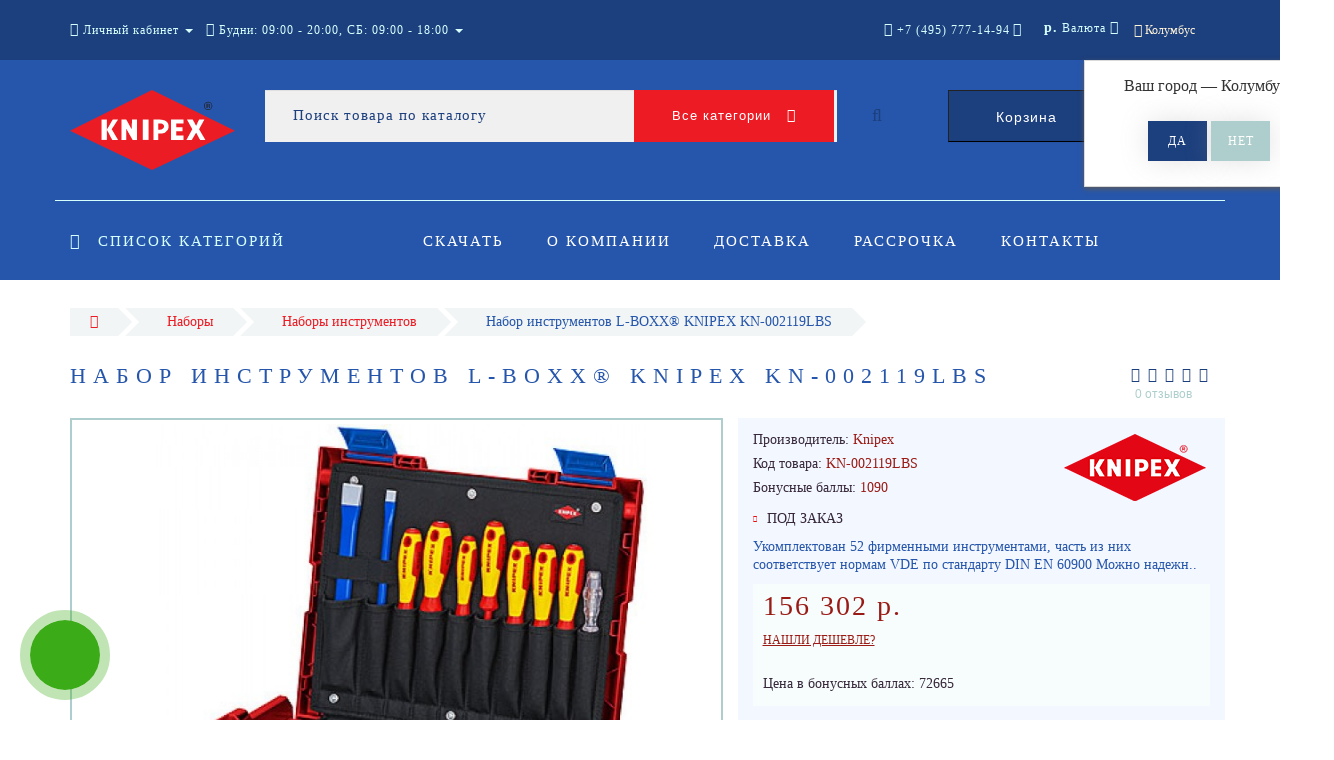

--- FILE ---
content_type: text/html; charset=utf-8
request_url: https://knipex-rus.ru/nabor-instrumentov-l-boxx-knipex-kn-002119lbs/
body_size: 23109
content:
<!DOCTYPE html>
<!--[if IE]><![endif]-->
<!--[if IE 8 ]><html dir="ltr" lang="ru" class="ie8"><![endif]-->
<!--[if IE 9 ]><html dir="ltr" lang="ru" class="ie9"><![endif]-->
<!--[if (gt IE 9)|!(IE)]><!-->
<html dir="ltr" lang="ru">
<!--<![endif]-->
<head>
<meta http-equiv="Content-Type" content="text/html; charset=UTF-8" />
<meta name="viewport" content="width=device-width, initial-scale=1.0, minimum-scale=1.0, user-scalable=0">
<meta http-equiv="X-UA-Compatible" content="IE=edge">
<meta name="theme-color" content="rgb(236, 27, 36)">
<title>Набор инструментов L-BOXX® KNIPEX KN-002119LBS - Ручной инструмент Knipex (Книпекс) в России</title>
<base href="https://knipex-rus.ru/" />
<meta name="description" content="Укомплектован 52 фирменными инструментами, часть из них соответствует нормативам VDE по стандарту DIN EN 60900. Можно надёжно соединить между собой несколько инструментальных ящиков. Оформление внутреннего пространства в разных вариантах. С двухсоставной " />
<meta property="og:title" content="Набор инструментов L-BOXX® KNIPEX KN-002119LBS - Ручной инструмент Knipex (Книпекс) в России" />
<meta property="og:type" content="website" />
<meta property="og:url" content="https://knipex-rus.ru/nabor-instrumentov-l-boxx-knipex-kn-002119lbs/" /><meta property="og:image" content="https://knipex-rus.ru/image/cache/catalog/002119LBS-00-2-720x600.jpg" />
<meta property="og:site_name" content="Knipex (Книпекс)" />
<link href="https://knipex-rus.ru/nabor-instrumentov-l-boxx-knipex-kn-002119lbs/" rel="canonical" />
<link href="https://knipex-rus.ru/image/catalog/favicon.png" rel="icon" />

		<link href="/min/?f=catalog/view/javascript/progroman/progroman.citymanager.css,catalog/view/javascript/jquery/datetimepicker/bootstrap-datetimepicker.min.css,catalog/view/theme/oct_luxury/js/fancy-box/jquery.fancybox.min.css,catalog/view/theme/oct_luxury/js/cloud-zoom/cloud-zoom.css,catalog/view/javascript/octemplates/p_special_timer/flipclock.css,catalog/view/javascript/bootstrap/css/bootstrap.min.css,catalog/view/theme/oct_luxury/stylesheet/font-awesome-4.7.0/css/font-awesome.min.css,catalog/view/theme/oct_luxury/stylesheet/allstyles.css,catalog/view/theme/oct_luxury/stylesheet/fonts.css,catalog/view/theme/oct_luxury/stylesheet/stylesheet.css,catalog/view/theme/oct_luxury/stylesheet/responsive.css,catalog/view/javascript/jquery/magnific/magnific-popup.css" rel="stylesheet" media="screen" />
		
	<script src="/min/?f=catalog/view/javascript/jquery/jquery-2.1.1.min.js,catalog/view/javascript/jquery/owl-carousel/owl.carousel.min.js,catalog/view/javascript/octemplates/common.js,catalog/view/theme/oct_luxury/js/main.js,catalog/view/javascript/bootstrap/js/bootstrap.min.js,catalog/view/theme/oct_luxury/js/barrating.js,catalog/view/javascript/jquery/magnific/jquery.magnific-popup.min.js,catalog/view/javascript/octemplates/tippy/tippy.min.js,catalog/view/javascript/progroman/jquery.progroman.autocomplete.js,catalog/view/javascript/progroman/jquery.progroman.citymanager.js,catalog/view/javascript/jquery/datetimepicker/moment.js,catalog/view/javascript/jquery/datetimepicker/locale/ru-ru.js,catalog/view/javascript/jquery/datetimepicker/bootstrap-datetimepicker.min.js,catalog/view/theme/oct_luxury/js/fancy-box/jquery.fancybox.min.js,catalog/view/theme/oct_luxury/js/cloud-zoom/cloud-zoom.1.0.3.min.js,catalog/view/javascript/octemplates/p_special_timer/flipclock.js"></script>
	
		

<script>
$(function() {
      var expire_timer = "23000";
  var expire_timeout = setTimeout(function(){
  get_oct_popup_subscribe();
  }, expire_timer);
  });

function get_oct_popup_subscribe() {
  $.magnificPopup.open({
    tLoading: '<img src="catalog/view/theme/oct_luxury/image/ring-alt.svg" />',
    items: {
      src: 'index.php?route=extension/module/oct_popup_subscribe',
      type: 'ajax'
    },
    midClick: true, 
    removalDelay: 200
  });
}
</script>


    <style>
		    	            .slideshow-box p:before, .blog-img-box span, #product .selected,#product_view .selected, #product .btn-minus button, #product_view .btn-minus button, #product .btn-plus button, #product_view .btn-plus button, #product #button-cart, #product_view #button-cart, #product .button-cart, #product_view .button-cart, ul.account-ul li:hover, .wishlist-tr, h2.popup-header:after, #oneclick-popup .price-tax, #main-product-you-save, .mob-search-submit {
				background-color: rgb(236, 27, 36);
            }
            #column-left .list-group a.active:hover, #column-left .list-group a:hover, .oct-article-categories-box .list-group a.active, .oct-article-categories-box .list-group a.active:hover, .oct-article-categories-box .list-group a:hover {
	            background-color: rgb(236, 27, 36)!important;
            }
            .slideshow-box p, .box-4in1 .owl-wrapper-outer .owl-item .price .price-new, .box-4in1 .owl-wrapper-outer .owl-item .more, .box-4in1 .owl-wrapper-outer .owl-item .wishlist, .box-4in1 .owl-wrapper-outer .owl-item .compare, .goods-of-day .owl-wrapper-outer .owl-item .price .price-new, .flip-clock-wrapper ul li a div div.inn, .breadcrumb > li a, .compare-box a, .compare-box a:visited, .sort-row select, .product-thumb .price .price-new, .product-thumb .button-group .more, .product-thumb .button-group .wishlist, .product-thumb .button-group .compare, .account-content form legend, .account-content h2, .account-content .buttons div .button-back, ul.account-ul li a, .account-content .table-div table .button-back, .wishlist-content-tr a, .account-content .well h2, .mfp-close-btn-in .mfp-close, #auth-popup .auth-popup-links a.forget-popup-link, .gold, #cart-popup .popup-text .gold, .popup-cart-box .table > thead > tr > td, .popup-cart-box .table > thead > tr > th, td.delete-td button, #oneclick-popup #main-price, .carousel-module-row .owl-wrapper-outer .owl-item .price .price-new, .carousel-module-row .owl-wrapper-outer .owl-item .more, .carousel-module-row .owl-wrapper-outer .owl-item .wishlist, .carousel-module-row .owl-wrapper-outer .owl-item .compare, .sort-row .select-box:before, .advantage-item .img-box i, .mfp-close, .cheaper-price-new, .review-table .admin_answer .admin_answer_text, .grid-module-row .compare, .grid-module-row .more, .grid-module-row .wishlist, .grid-module-row .price-new  {
				color: rgb(236, 27, 36)!important;
            }
            .goods-of-day .owl-wrapper-outer .owl-item .image, .goods-of-day, .form-control, .box-4in1 .nav-tabs, #product div.radio .selected-img img, #product_view div.radio .selected-img img, .popup-form-box input, #back-top span {
	            border-color: rgb(236, 27, 36)!important;
            }
            @media (min-width: 992px) {
				#menu-fix.fixed .fixed-right-menu ul li.fixed-cart {
				    background-color: rgb(236, 27, 36)!important;
				}
			}
                
    	            .goods-of-day .owl-wrapper-outer .owl-item .cart .button-cart:hover, .box-4in1 .owl-wrapper-outer .owl-item .cart .button-cart:hover, .box-4in1 .owl-wrapper-outer .owl-item .more:hover, .box-4in1 .owl-wrapper-outer .owl-item .wishlist:hover, .box-4in1 .owl-wrapper-outer .owl-item .compare:hover, .carousel-module-row .owl-wrapper-outer .owl-item .cart .button-cart:hover, .carousel-module-row .owl-wrapper-outer .owl-item .more:hover, .carousel-module-row .owl-wrapper-outer .owl-item .wishlist:hover, .carousel-module-row .owl-wrapper-outer .owl-item .compare:hover, .about-box .button-more:hover, .brands-box .brands-button:hover, .slideshow-box .button-more:hover, .product-thumb .button-group .button-cart:hover, .desc-cat-button .button-more:hover, #product .btn-plus button:hover, #product .btn-minus button:hover, #product #button-cart:hover, #product .button-cart:hover, #product_view .btn-plus button:hover, #product_view .btn-minus button:hover, #product_view #button-cart:hover, #product_view .button-cart:hover, .wishlist-btn:hover, .compare-btn:hover, .popup-form-box button:hover, .popup-button:hover, .box-4in1 .nav-tabs>li.active, .product-thumb .button-group .more:hover, .product-thumb .button-group .wishlist:hover, .product-thumb .button-group .compare:hover, #back-top, #column-left .list-group li, #search .btn-lg, #column-left .panel>.list-group .list-group-item, #column-right .panel>.list-group .list-group-item, .panel.oct-article-categories-box>.list-group .list-group-item, .grid-module-row .button-cart:hover, .grid-module-row .compare:hover, .grid-module-row .more:hover, .grid-module-row .wishlist:hover, .grid-module-container .oct-module-button button:hover {
				background-color: #2656AB;
            }
            .btn-primary:hover, .button:hover, .luxury-button:hover, .pagination>.active>span {
	            background-color: #2656AB!important;
            }
            .product-thumb .h4 a, .slideshow-box h2, .advantages-box .carousel-module-row-header, .box-4in1 .nav-tabs>li.active, .box-4in1 .nav-tabs>li>a, .box-4in1 .owl-wrapper-outer .owl-item .name a, .box-4in1 .owl-wrapper-outer .owl-item .cart .button-cart, .goods-of-day .carousel-module-row-header, .goods-of-day .owl-wrapper-outer .owl-item .name a, .reviews-row .carousel-module-row-header, .reviews-row .owl-wrapper-outer .owl-item .name a, .carousel-module-row-header, .carousel-module-row .carousel-module-row-header, .carousel-module-row .owl-wrapper-outer .owl-item .name a, .carousel-module-row .owl-wrapper-outer .owl-item .cart .button-cart, .about-box .carousel-module-row-header, .news-row .carousel-module-row-header, .brands-box .carousel-module-row-header, .cat-header, .subcat-header, .subcat-box a, #menu-fix.fixed .fixed-right-menu ul li.fixed-cart i, .product-thumb .button-group .button-cart, h2.popup-header, .account-content h1, .oct-fastorder-payment input[type=button]#button-confirm, .oct-related-caption .h4 a, .oct-category-wall-item-header, .oct-category-wall-see-more a, .grid-module-row .button-cart, .grid-module-row .name a {
				color: #2656AB!important;
            }
            .pagination>li:first-child>a, .pagination>li:first-child>span, .pagination>li>a, .pagination>li>span, .pagination>li:last-child>a, .pagination>li:last-child>span, .right-info .short-desc, .account-content, .form-control, .popup-text a, .popup-text, #oneclick-popup h3, .item-header, body, h1, h2, h3, h4, h5, h6, .fastorder-panel-default .panel-heading, #column-left .panel-default>.panel-heading, #column-right .panel-default>.panel-heading, .oct-article-categories-box .panel-heading, .mob-search-submit i {
	            color: #2656AB;
            }
            @media (min-width: 992px) {
				#menu-fix.fixed .fixed-right-menu ul li.fixed-cart span {
				    color: #2656AB!important;
				}
			}
                
    	            .about-box .button-more, .brands-box .brands-button, .slideshow-box .button-more, .box-4in1 .owl-wrapper-outer .owl-item .price:before, .box-4in1 .owl-wrapper-outer .owl-item .cart .button-cart, .goods-of-day .owl-wrapper-outer .owl-item .cart .button-cart, .reviews-row .owl-wrapper-outer .owl-item .rating:after, .carousel-module-row .owl-wrapper-outer .owl-item .price:before, .about-box .carousel-module-row-header:after, .product-thumb .button-group .button-cart, .desc-cat-button .button-more, #product .not-selected, #product_view .not-selected, .wishlist-btn, .compare-btn, .popup-form-box button, .button, .popup-button, .product-thumb .price:before, .carousel-module-row .owl-wrapper-outer .owl-item .cart .button-cart, .fastorder-panel-default .panel-heading, #menu-fix.fixed .fixed-right-menu ul li .fixed-right-menu-ul li:hover a, #column-left .panel-default>.panel-heading, #column-right .panel-default>.panel-heading, .oct-article-categories-box .panel-heading, .grid-module-row .button-cart {
				background-color: rgb(28, 63, 125);
            }
            .luxury-button, .btn-primary, .oct-fastorder-payment input[type=button]#button-confirm {
	            background-color: rgb(28, 63, 125)!important;
            }
            .box-4in1 .nav-tabs>li.active>a, .box-4in1 .owl-wrapper-outer .owl-item .cart .button-cart:hover, .goods-of-day .owl-wrapper-outer .owl-item .cart .button-cart:hover, .carousel-module-row .owl-wrapper-outer .owl-item .cart .button-cart:hover, .about-box .button-more:hover, .brands-box .brands-button:hover, .slideshow-box .button-more:hover, .box-4in1 .owl-wrapper-outer .owl-item .price .price-old, .goods-of-day .fa-diamond, .goods-of-day .owl-wrapper-outer .owl-item .price .price-old, .flip-clock-divider .flip-clock-label, .carousel-module-row .owl-wrapper-outer .owl-item .price .price-old, .product-thumb .price .price-old, .product-thumb .not-selected, .product-thumb .button-group .button-cart:hover, .desc-cat-button .button-more:hover, #product #button-cart:hover, #product .button-cart:hover, #product_view #button-cart:hover, #product_view .button-cart:hover, .popup-form-box button:hover, #auth-popup .popup-text, .button:hover, .right-menu-col ul li a:hover, .luxury-button:hover, .btn-primary:hover, .pagination>.active>span, .pagination>.active:hover>span, .middle-footer .oct-messengers i, .grid-module-row .button-cart:hover, .grid-module-row .price-old, .grid-module-container .oct-module-button button:hover {
	            color: rgb(28, 63, 125)!important;
            }
            .popup-text .link a, .popup-button:hover, #cart-popup .popup-text, #oneclick-popup .prise-old, #auth-popup .auth-popup-links a.reg-popup-link, .middle-footer .phoneclick:hover, .rating .fa-star, .rating .fa-star + .fa-star-o, .rating .fa-star-o, #tab-review .white-tr .fa-stack, #back-top a, .popup-cart-box .table small, #column-left .list-group li a, .oct-category-wall-item-text ul li a, .carousel-module-row-header a {
	            color: rgb(28, 63, 125);
            }
            .thumbnails-one a, .thumbnails-one a:hover, #image-additional.image-additional .owl-item img {
	            border-color: rgb(28, 63, 125);
            }
            @media (min-width: 1025px) {
	            .box-4in1 .owl-wrapper-outer .owl-item .item:hover, .left-info .thumbnail, .left-info a.thumbnail:hover, #product div.radio img, #product_view div.radio img, .carousel-module-row .owl-wrapper-outer .owl-item .item:hover, .oct-category-wall-item:hover, .grid-module-row .item:hover {
		            border-color: rgb(28, 63, 125);
	            }
	        }
            @media (min-width: 992px) {
				#menu-fix.fixed .fixed-right-menu ul li i {
				    color: rgb(28, 63, 125)!important;
				}
			}
            	            #top {
				background-color: rgb(28, 63, 125);
            }
            	            #top ul li a, #top ul li a:visited, #top .btn-group > .btn-link, #top .btn-group > .btn-link i, #top ul li a + i {
				color: rgb(214, 255, 253);
            }
            	            header, #menu-fix.fixed, #mob-search-div, #menu-fix.fixed .fixed-right-menu ul li .fixed-right-menu-ul {
				background-color: rgb(38, 86, 171);
            }
            	            .right-menu-col ul li a {
				color: #FFFFFF!important;
            }
            	            #menu-fix .menu-row {
				border-top: 1px solid rgb(214, 255, 253);
            }
            	            .right-menu-col ul li:hover a:before {
				background: #ADCECC;
            }
            	            #top .dropdown-menu li a, #top #form-currency .dropdown-menu li button, #top #form-language .dropdown-menu li button, #top ul li ul li.shedule-li, #top ul li ul.phohes-dropdown li {
				color: #36283A!important;
            }
            	            #top .dropdown-menu li a:hover, #top #form-currency .dropdown-menu li button:hover {
				color: #ADCECC!important;
            }
            	            #search .cats-button {
				background: #EC1B24;
            }
            	            #search .dropdown-menu li a {
				color: #36283A!important;
            }
            	            #search .form-control.input-lg {
				background: #F0F0F1;
            }
                            #search .form-control.input-lg, #search .btn-search {
				color: #1C3F7D!important;
            }
                            #search .input-lg::-webkit-input-placeholder {
				color: #1C3F7D!important;
            }
                            #search .input-lg::-moz-placeholder {
				color: #1C3F7D!important;
            }
                            #search .input-lg:-moz-placeholder {
				color: #1C3F7D!important;
            }
                            #search .input-lg:-ms-input-placeholder {
				color: #1C3F7D!important;
            }
            	            #cart .cart-name {
				background: rgb(28, 63, 125);
            }
            	            #cart .cart-btn {
				background: rgb(236, 27, 36);
            }
                            #cart .cart-btn {
				color: #FFFFFF!important;
            }
                        	@media (min-width: 992px) {
	            .oct_megamenutoggle-wrapper {
					color: rgb(214, 255, 253)!important;
	            }
            }
            	            .vertical .megamenu-wrapper {
				background: rgb(28, 63, 125);
            }
                            ul.oct_megamenu > li > a, #menu-fix.fixed .fixed-right-menu ul li .fixed-right-menu-ul li a {
				color: #FFFFFF!important;
            }
            	            .vertical ul.oct_megamenu > li.active, .vertical ul.oct_megamenu > li:hover {
				background: rgb(38, 86, 171);
            }
            	            ul.oct_megamenu li .sub-menu .content {
				background: rgb(38, 86, 171);
            }
                            ul.oct_megamenu li .sub-menu .content .static-menu a.main-menu {
				color: rgb(255, 255, 255)!important;
            }
                            ul.oct_megamenu li .sub-menu .content .static-menu a.main-menu:hover {
				color: rgb(235, 235, 235)!important;
            }
                            ul.oct_megamenu li .sub-menu .content .wide-menu-row .static-menu .menu ul li a {
				color: #36283A;
            }
                            ul.oct_megamenu li .sub-menu .content .wide-menu-row .static-menu .menu ul li a:hover {
				color: #ADA479!important;
            }
            	            .top-footer {
				background: #1C3F7D;
            }
            	            .top-footer .logo-box div {
				border-bottom: 1px solid #ADCECC;
            }
                            .top-footer .footer-info-row > div .oct-footer-h5 {
				color: #ADCECC!important;
            }
                            .top-footer .footer-info-row > div li a {
				color: #FFFFFF!important;
            }
            	            footer hr {
				border-bottom: 1px solid #ADCECC;
            }
                            .top-footer .advantages-row i {
				color: #D6FFFD!important;
            }
                            .top-footer .advantages-row p {
				color: #D6FFFD!important;
            }
            	            .middle-footer {
				background: #2656AB;
            }
                            .middle-footer p i {
				color: #ADCECC!important;
            }
                            .middle-footer p {
				color: #D7D6D7!important;
            }
                            .middle-footer p span a, .middle-footer .phoneclick, .oct-messengers span {
				color: #D6FFFD!important;
            }
            	            .bottom-footer {
				background: #1C3F7D;
            }
                            .bottom-footer .powered-row .socials-box p i {
				color: #ADCECC!important;
            }
                                    .appearance .btn-group .btn-default {
				color: #ADA479!important;
            }
                        	@media (min-width: 1025px) {
	            .product-grid .product-thumb:hover {
					border: 1px solid #ADCECC;
	            }
            }
            	            .cat-discount {
				background: #ADA479;
            }
                            .cat-discount {
				color: #FFFFFF!important;
            }
                            .box-heading {
				color: #36283A!important;
            }
            	            .box-heading {
				background: #F1F5F5;
            }
            	            .box-content.filtered {
				border: 1px solid #E6F3F2;
            }
            	            .box-content.filtered {
				background: #FBFCFC;
            }
            	            .filtered .list-group-item.item-name, .filtered .list-group-item.item-name:hover {
				background: #F1F5F5;
            }
                            .filtered .link i {
				color: #36283A!important;
            }
                            .filtered input[type="checkbox"] + label::before, .filtered input[type="radio"] + label::before, .filtered input[type="checkbox"]:checked + label::before, .filtered input[type="radio"]:checked + label::before {
				border: 1px solid #B6AE88;
            }
            	            .filtered input[type="checkbox"]:checked + label::before, .filtered input[type="radio"]:checked + label::before {
				background: #36283A;
				border-width: 3px;
            }
            	            #sstore-3-level > ul > li > a {
				background: rgb(38, 86, 171);
            }
                            #sstore-3-level > ul > li > a {
				color: rgb(255, 255, 255)!important;
            }
            	            #sstore-3-level ul ul li a {
				background: rgb(28, 63, 125);
            }
                            #sstore-3-level ul ul li a {
				color: #FFFFFF!important;
            }
            	            #sstore-3-level ul ul ul li a {
				background: rgb(24, 58, 120);
            }
                            #sstore-3-level ul ul ul li a {
				color: rgb(255, 255, 255)!important;
            }
            	            #sstore-3-level ul ul li.active.open a {
				background: rgb(236, 27, 36) !important;
            }
                            #sstore-3-level ul ul li a.current-link {
				color: #FFFFFF!important;
            }
                            #product .advantages i + p, #product_view .advantages i + p {
				color: rgb(28, 63, 125)!important;
            }
                            #product .advantages i, #product_view .advantages i {
				color: rgb(236, 27, 36)!important;
            }
                            .thumbnails-one a, #image-additional.image-additional .owl-item img {
				border: 2px solid #ADCECC;
            }
                            .thumbnails-one a:hover, #image-additional.image-additional .owl-item img:hover {
				border: 2px solid #ADA479!important;
            }
            	            .right-info {
				background: rgb(243, 247, 255);
            }
                            .tabs-row .nav-tabs>li.active>a {
				color: rgb(62, 62, 62)!important;
            }
            	            .tabs-row .nav-tabs>li.active>a, .tabs-row .nav-tabs>li.active>a:focus, .tabs-row .nav-tabs>li.active>a:hover {
				background: rgb(203, 220, 249);
            }
            	            .tabs-row .tab-content {
				background: rgb(243, 247, 255);
            }
                            #tab-description p {
				color: #666666!important;
            }
                            .tabs-row .nav-tabs>li>a {
				color: #36283A!important;
            }
                            .right-info .manufacturers, .right-info .gold {
				color: rgb(154, 27, 21)!important;
            }
                            #product .found-cheaper a, #product_view .found-cheaper a {
				color: rgb(154, 27, 21)!important;
            }
                            #product .buy-in-click i, #product .buy-in-click a, #product_view .buy-in-click i, #product_view .buy-in-click a {
				color: rgb(154, 27, 21)!important;
            }
                            #product h2.price, #product div.price, #product_view h2.price {
				color: rgb(154, 27, 21)!important;
            }
                            #product .price-old, #product_view .price-old {
				color: #867E89!important;
            }
            	    		@media only screen and (max-width: 992px) {
	    		#top {
					background: #2656AB;
	            }
    		}
            	    		@media only screen and (max-width: 992px) {
	    		#top-links #mobile-fixed-cart {
					background: #EC1B24;
	            }
    		}
            	    		@media only screen and (max-width: 767px) {
	    		#top-links #mobile-fixed-cart #cart-total, #top-links #mobile-fixed-cart i {
					color: #2656AB;
	            }
    		}
            	    		@media only screen and (max-width: 992px) {
	    		#sidebar-toggle, #search-toggle, #search-toggle:focus {
					color: #FFFFFF;
	            }
    		}
            	    		@media only screen and (max-width: 992px) {
	    		#menu-mobile-box {
					background: #2656AB;
	            }
    		}
                    		@media only screen and (max-width: 992px) {
	    		.mob-menu-ul h2, .mob-menu-ul .oct-sidebar-header {
					color: #EC1B24;
	            }
    		}
            	    		@media only screen and (max-width: 992px) {
	    		.mob-menu-title, .mob-menu-ul > ul li a, #currency-div .btn-link, #language-div .btn-link, li.sidebar-adress, #sidebar-contacts li.sidebar-shedule-item, #sidebar-contacts i, #top .btn-group > .btn-link i {
					color: #FFFFFF!important;
	            }
    		}
            	    		@media only screen and (max-width: 992px) {
	    		.mob-menu-ul h2, .mob-menu-ul .oct-sidebar-header {
					background: #1C3F7D;
	            }
    		}
            	    		@media only screen and (max-width: 992px) {
	    		.mob-menu-header, .mob-search-header {
					background: #EC1B24;
	            }
    		}
            	    		@media only screen and (max-width: 992px) {
	    		.mob-menu-header span, .mob-search-header span {
					color: #FFFFFF;
	            }
    		}
            	    		@media only screen and (max-width: 992px) {
	    		.mob-menu-close, .mob-search-close {
					color: #1C3F7D;
	            }
    		}
            	    		@media only screen and (max-width: 992px) {
	    		.mob-menu-toggle i {
					color: #EC1B24;
	            }
    		}
                             .product-thumb .button-group .button-cart {color:#fff!important;}

.carousel-module-row .owl-wrapper-outer .owl-item .name {height: 66px;}
.product-thumb .h4 {height: 66px;}
.subcats {
    height: 230px;
    text-align: center;
}
#uptocall-mini .uptocall-mini-phone {background-color: rgb(60, 171, 24);} /*цвет круга в котором находится трубка*/
#uptocall-mini .uptocall-mini-phone:hover {background-color: rgb(42, 128, 14);} /*цвет круга в котором находится трубка при наведении*/
#uptocall-mini {border: 10px solid rgba(60, 171, 24, 0.32);} /*цвет ободка круга в котором находится трубка*/
.field-tip .tip-content {background: #3cab18;} /*цвет плашки с надписью*/
.field-tip .tip-content:before {border-right-color: #3cab18;} /*цвет маленького треугольника с лева от плашки*/

#oct-information_bar{padding:17px 0;background:rgba(0, 0, 0, .85);transition:opacity 0.8s ease;z-index:10000}
#oct-information_bar.clicked{opacity:0;display:none}
.oct-information_bar-text{font-size:13px;color:#fff;margin-right:15px}
.oct-information_bar-text a{color:#566072;text-decoration:underline}
.oct-information_bar-text a:hover{text-decoration:none}
#oct-information_bar-btn{font-size:13px;font-weight:300;display:inline-block;padding:5px 15px;text-align:center;border:0;transition: all .15s ease .05s;border-radius:2px}
#oct-information_bar-btn:hover{background:#fff;color:#000}

.simple-content .checkout-heading{text-transform:uppercase;}
#simplecheckout_payment .simplecheckout-block-content .form-group label{padding-left:20px;}
#simplecheckout_payment .simplecheckout-block-content .form-group{margin-top:-10px;margin-bottom:5px;}
#simplecheckout_payment .simplecheckout-block-content .radio img{max-height:28px;}

.prmn-cmngr{margin:0 10px;height:60px;line-height:60px;float: right;z-index:11;}
.prmn-cmngr a{color:rgb(255, 244, 217);}
.prmn-cmngr__confirm-btn{width: 30%;border: 0;font-family: 'OpenSansRegular';font-size: 15px;color: #fff!important;text-transform: uppercase;background-color: #adcecc;display: inline-block;padding: 14px 30px;letter-spacing: 3px;-webkit-box-shadow: 0 0 28px -1px rgb(158 153 158 / 30%);-moz-box-shadow: 0 0 28px -1px #DA251C;box-shadow: 0 0 28px -1px rgb(158 153 158 / 30%);margin: 10px auto;text-align: center;height:40px;border-radius:0;}
@media only screen and (max-width: 767px){
.prmn-cmngr__confirm{margin-left:-206px;}
.prmn-cmngr__title{line-height:81px;padding:0 12px;}
.prmn-cmngr__city-name{display:none;}
}
#prmn-cmngr-cities .modal-content{border-radius:0;border:1px solid #ada479;}
.prmn-cmngr-cities__close{opacity:1;color:rgb(236, 27, 36)!important;margin-top: -10px;font-size:40px;position: relative;z-index: 10;}
.prmn-cmngr-cities__title{font-family: 'OpenSansLight';font-size: 22px;color: #36283a;text-align: center;text-transform: uppercase;letter-spacing: 6px;position: relative;padding-bottom: 18px;margin-top: 0;margin-bottom:25px;}
.prmn-cmngr-cities__title:after {content: '';position: absolute;bottom: 0;left: 0;right: 0;width: 30%;margin: 0 auto;height: 1px;background-color:rgb(236, 27, 36);}
.prmn-cmngr-cities__search-block{margin-bottom:25px;}
.prmn-cmngr-cities__search{width:100%;max-width:100%;}
.prmn-cmngr-cities__city-name{color:#36283a;font-size:14px;}
.prmn-cmngr-cities__search-items{max-width:570px;width:95%;border-radius:0;}
.prmn-cmngr-cities__search-item_selected{background-color:rgb(236, 27, 36);background-image: linear-gradient(rgb(236, 27, 36), rgb(236, 27, 36));background-repeat: repeat-x;}
.prmn-cmngr__confirm{top:60px;}
.prmn-cmngr-cities__search-items{margin-top:-1px;border: 1px solid rgb(236, 27, 36)!important;border-top: 0;}

@media only screen and (max-width:767px) {
.breadcrumb>li:after {display:none!important;}
}                  
             </style>

                      <!-- Yandex.Metrica counters -->
                        <!-- /Yandex.Metrica counters -->
                  
</head>
<body class="product-product-1348">
<div id="bluring"></div>
<nav id="top">
  <div class="container">
	  <div id="left-top-links" class="nav pull-left">
		<a class="new-menu-toggle" data-toggle="body" id="sidebar-toggle">
			<span><i class="fa fa-bars" aria-hidden="true"></i></span>
		</a>
		<a class="mobile-search-toggle" href="javascript:void(0);" id="search-toggle">
			<i class="fa fa-search"></i>
			<div id="close-desktop-search"><i class="fa fa-times" aria-hidden="true"></i></div>
		</a>
		<div id="logo-mobile">
				             	              <a href="https://knipex-rus.ru/"><img src="https://knipex-rus.ru/image/catalog/logo/knipex_logo.svg" title="Knipex (Книпекс)" alt="Knipex (Книпекс)" class="img-responsive" /></a>
	            	          		</div>
		<div id="menu-mobile-box">
			<div class="mob-menu-header">
				<span class="mob-menu-header-item">Меню</span><span id="menu-back"><i class="fa fa-long-arrow-left" aria-hidden="true"></i> Назад</span>
				<div class="mob-menu-close">×</div>
			</div>
			<nav id="menu-mobile">
			</nav>
		</div>
		<div class="cd-panel from-left">
			<div class="cd-panel-container">
				<div class="cd-panel-content">
					<div class="sidebar-panel-header">
					
					</div>
					<div class="sidebar-div">
						<div class="sidebar-account-header oct-sidebar-header">Личный кабинет</div>
						<ul class="sidebar-account">
											            <li><a href="https://knipex-rus.ru/simpleregister/">Регистрация</a></li>
				            <li><a onclick="get_oct_popup_login();">Авторизация</a></li>
				            						</ul>
					</div>
					<div class="sidebar-div">
						<div class="sidebar-account-header oct-sidebar-header">Информация</div>
						<ul class="sidebar-info">
							
						</ul>
					</div>
					<div class="sidebar-div">
						<div class="sidebar-account-header oct-sidebar-header"><i class="fa fa-cog" aria-hidden="true"></i> Настройки</div>
						<ul class="sidebar-settings">
							<li id="sidebar-currency"><i class="fa fa-circle" aria-hidden="true"></i> </li>
							<li id="sidebar-language"><i class="fa fa-circle" aria-hidden="true"></i> </li>
						</ul>
					</div>
					<div class="sidebar-div">
						<div class="sidebar-account-header oct-sidebar-header">Обратная связь</div>
	                    <ul id="sidebar-contacts">
                            	                            		                        	<li><i class="fa fa-volume-control-phone" aria-hidden="true"></i> <a href="#" class="phoneclick" onclick="window.location.href='tel:+74957771494';">+7 (495) 777-14-94</a></li>  
		                        		                        	<li><i class="fa fa-volume-control-phone" aria-hidden="true"></i> <a href="#" class="phoneclick" onclick="window.location.href='tel:+78002001594';">+7 (800) 200-15-94</a></li>  
		                        							                            <li>
    						<li class="sidebar-adress"><i class="fa fa-map-marker" aria-hidden="true"></i> <p>Россия, г. Москва. ул. Суздальская, д. 18г (ТЦ ТРИО)</p></li>
    						    							    								<li class="sidebar-shedule-item"><i class="fa fa-calendar" aria-hidden="true"></i> Будни: 09:00 - 20:00, СБ: 09:00 - 18:00</li>
								    								<li class="sidebar-shedule-item"><i class="fa fa-calendar" aria-hidden="true"></i> ВС: прием заказов</li>
								    						                  
	                    </ul>
            			</div>
	            		<div class="sidebar-div" id="sidebar-map">
		            								    <script type="text/javascript" charset="utf-8" async src="https://api-maps.yandex.ru/services/constructor/1.0/js/?um=constructor%3A794ae2262cb004e5f3d5f880c094a3ece05ccf4b93575461fbc5753ffc932cb7&amp;width=100%25&amp;height=400&amp;lang=ru_RU&amp;scroll=true"></script>
<div style="position:relative;overflow:hidden;"><a href="https://yandex.ru/maps/213/moscow/?utm_medium=mapframe&utm_source=maps" style="color:#eee;font-size:12px;position:absolute;top:0px;">Москва</a><a href="https://yandex.ru/maps/213/moscow/?ll=37.851790%2C55.740912&panorama%5Bdirection%5D=297.980639%2C-5.044974&panorama%5Bfull%5D=true&panorama%5Bpoint%5D=37.851634%2C55.740949&panorama%5Bspan%5D=94.390383%2C60.000000&utm_medium=mapframe&utm_source=maps&z=10" style="color:#eee;font-size:12px;position:absolute;top:14px;">Яндекс Карты — транспорт, навигация, поиск мест</a><iframe src="https://yandex.ru/map-widget/v1/?ll=37.851790%2C55.740912&panorama%5Bdirection%5D=297.980639%2C-5.044974&panorama%5Bfull%5D=true&panorama%5Bpoint%5D=37.851634%2C55.740949&panorama%5Bspan%5D=94.390383%2C60.000000&z=10" width="100%" height="600" frameborder="1" allowfullscreen="true" style="position:relative;"></iframe></div>							            		</div>
				</div>
			</div>
		</div>
		  <ul class="list-inline">
			  <li class="dropdown acc-dropdown hidden-xs"><a href="https://knipex-rus.ru/my-account/" title="Личный кабинет" class="dropdown-toggle" data-toggle="dropdown" data-hover="dropdown"><i class="fa fa-user"></i> <span class="hidden-xs visible-sm visible-md visible-lg">Личный кабинет</span> <span class="caret"></span></a>
		          <ul class="dropdown-menu dropdown-menu-left">
			        <li class="wishlist-acc-dropdown"><a href="https://knipex-rus.ru/wishlist/" id="wishlist-total" title="Мои закладки (0)">Мои закладки (0)</a></li>
			        <li class="compare-acc-dropdown"><a href="https://knipex-rus.ru/compare-products/" id="compare-total-head">Список сравнения</a></li>
		            		            <li><a href="https://knipex-rus.ru/simpleregister/">Регистрация</a></li>
		            <li><a onclick="get_oct_popup_login();">Авторизация</a></li>
		            		          </ul>
		        </li>
		        		        <li class="dropdown hidden-xs visible-sm visible-md visible-lg"><a href="https://knipex-rus.ru/my-account/" class="dropdown-toggle" data-toggle="dropdown" data-hover="dropdown"><i class="fa fa-clock-o" aria-hidden="true"></i> <span class="hidden-xs hidden-sm hidden-md">Будни: 09:00 - 20:00, СБ: 09:00 - 18:00</span> <span class="caret"></span></a>
				<ul class="dropdown-menu dropdown-menu-left shedule-dropdown">
					<li class="shedule-li">
						Будни: 09:00 - 20:00, СБ: 09:00 - 18:00<br>ВС: прием заказов<br>					</li>
				</ul>
				</li>
		      			  </ul>
	  </div>
	  <div class="prmn-cmngr"><div class="prmn-cmngr__content">
  <div class="prmn-cmngr__title">
    <span class="prmn-cmngr__title-text"></span>
    <a class="prmn-cmngr__city">
      <span class="glyphicon glyphicon-map-marker fa fa-map-marker"></span>
      <span class="prmn-cmngr__city-name">Колумбус</span>
    </a>
  </div>
  <div class="prmn-cmngr__confirm">
    Ваш город &mdash; <span class="prmn-cmngr__confirm-city">Колумбус</span>?
    <div class="prmn-cmngr__confirm-btns">
        <input class="prmn-cmngr__confirm-btn btn btn-primary" value="Да" type="button" data-value="yes"
               data-redirect="">
        <input class="prmn-cmngr__confirm-btn btn" value="Нет" type="button" data-value="no">
    </div>
</div></div></div>
    <div id="top-links" class="nav pull-right">
      <ul class="list-inline">
	      <li id="mobile-fixed-cart" onclick="get_oct_popup_cart();" class="current-link"><i class="fa fa-shopping-basket" aria-hidden="true"></i></li>
	              <li class="dropdown info-dropdown">
        	<a href="https://knipex-rus.ru/contact-us/" aria-expanded="false" data-toggle="dropdown" data-hover="dropdown"><i class="fa fa-phone" aria-hidden="true"></i><i class="fa fa-info-circle" aria-hidden="true"></i> <span class="hidden-xs hidden-sm hidden-md">+7 (495) 777-14-94</span></a> <i class="fa fa-caret-down"></i>
        	<ul class="dropdown-menu dropdown-menu-right phohes-dropdown">
	        	<li class="header-phone"><i class="fa fa-volume-control-phone" aria-hidden="true"></i><a href="#" class="phoneclick" onclick="window.location.href='tel:+74957771494';">+7 (495) 777-14-94</a></li><li class="header-phone"><i class="fa fa-volume-control-phone" aria-hidden="true"></i><a href="#" class="phoneclick" onclick="window.location.href='tel:+78002001594';">+7 (800) 200-15-94</a></li>				<li class="header-location"><i class="fa fa-map-marker" aria-hidden="true"></i>Россия, г. Москва. ул. Суздальская, д. 18г (ТЦ ТРИО)</li>
			</ul>
        	 <span class="hidden-xs hidden-sm hidden-md"></span>
        </li>
        		<li class="top-currency">
	<div class="pull-left" id="currency-div">
<form action="https://knipex-rus.ru/index.php?route=common/currency/currency" method="post" enctype="multipart/form-data" id="form-currency">
  <div class="btn-group">
    <button class="btn btn-link dropdown-toggle" data-toggle="dropdown">
                    <strong> р.</strong>
            <span>Валюта</span> <i class="fa fa-caret-down"></i></button>
    <ul class="dropdown-menu dropdown-menu-right">
                  <li><button class="currency-select btn btn-link btn-block" type="button" name="EUR">€ Euro</button></li>
                        <li><button class="currency-select btn btn-link btn-block" type="button" name="RUB"> р. Рубль</button></li>
                </ul>
  </div>
  <input type="hidden" name="code" value="" />
  <input type="hidden" name="redirect" value="https://knipex-rus.ru/nabor-instrumentov-l-boxx-knipex-kn-002119lbs/" />
</form>
</div>
</li>
		      </ul>
    </div>
  </div>
    <div id="mob-search-div">
	    <div class="mob-search-header">
		    <span>Поиск товаров</span>
		    <div class="mob-search-close">×</div>
	    </div>
	    <div class="mob-search-content">
		    <input type="search" name="search-mobile" class="col-xs-10 form-control" id="mob-search-input" value="" placeholder="Поиск товаров">
			<button type="submit" class="col-xs-2 mob-search-submit"><i class="fa fa-search"></i></button>
			<div class="clearfix"></div>
			<div class="mobile-search-result"></div>
	    </div>
    </div>
</nav>
<header>
  <div class="container first-header-container">
    <div class="row">
      <div class="col-sm-2 luxury-logo-box">
        <div id="logo">
                                     <a href="https://knipex-rus.ru/"><img src="https://knipex-rus.ru/image/catalog/logo/knipex_logo.svg" title="Knipex (Книпекс)" alt="Knipex (Книпекс)" class="img-responsive" /></a>
                              </div>
      </div>
      <div id="top-search" class="col-sm-7"><div id="search" class="input-group">
	<div class="input-group-btn dropdown">
		<button type="button" class="cats-button hidden-xs btn btn-default btn-lg dropdown-toggle" data-toggle="dropdown" aria-expanded="false" data-hover="dropdown">
			<span class="category-name">Все категории</span><i class="fa fa-caret-down" aria-hidden="true"></i>
		</button>
		<ul class="dropdown-menu">
			<li><a href="#" onclick="return false;" id="0">Все категории</a></li>
						<li><a href="#" onclick="return false;" id="383">NEW 2024</a></li>
						<li><a href="#" onclick="return false;" id="288">Акции</a></li>
						<li><a href="#" onclick="return false;" id="293">Новинки на сайте</a></li>
						<li><a href="#" onclick="return false;" id="275">Страховочные системы</a></li>
						<li><a href="#" onclick="return false;" id="71">Хранение инструментов</a></li>
						<li><a href="#" onclick="return false;" id="191">Бокорезы</a></li>
						<li><a href="#" onclick="return false;" id="210">Болторезы</a></li>
						<li><a href="#" onclick="return false;" id="242">Длинногубцы</a></li>
						<li><a href="#" onclick="return false;" id="63">Клещи</a></li>
						<li><a href="#" onclick="return false;" id="90">Ключи</a></li>
						<li><a href="#" onclick="return false;" id="192">Кусачки</a></li>
						<li><a href="#" onclick="return false;" id="79">Ножи</a></li>
						<li><a href="#" onclick="return false;" id="137">Ножницы</a></li>
						<li><a href="#" onclick="return false;" id="93">Отвертки</a></li>
						<li><a href="#" onclick="return false;" id="150">Пинцеты</a></li>
						<li><a href="#" onclick="return false;" id="159">Плоскогубцы</a></li>
						<li><a href="#" onclick="return false;" id="180">Щипцы</a></li>
						<li><a href="#" onclick="return false;" id="101">Электрика</a></li>
						<li><a href="#" onclick="return false;" id="130">Сантехника</a></li>
						<li><a href="#" onclick="return false;" id="67">Автомобили</a></li>
						<li><a href="#" onclick="return false;" id="59">Строительство</a></li>
						<li><a href="#" onclick="return false;" id="72">Наборы</a></li>
						<li><a href="#" onclick="return false;" id="74">Разное</a></li>
						<li><a href="#" onclick="return false;" id="76">1000V</a></li>
						<li><a href="#" onclick="return false;" id="75">Расходные материалы</a></li>
						</ul>
		<input class="selected_oct_cat" type="hidden" name="category_id" value="0">
	</div>
  <input type="text" name="search" value="" placeholder="Поиск товара по каталогу" class="form-control input-lg" />
  <span class="input-group-btn">
    <button type="button"  id="oct-search-button" class="btn btn-default btn-lg btn-search"><i class="fa fa-search"></i></button>
  </span>
</div>
</div>
      <div class="col-sm-3">  <div id="cart" class="btn-group btn-block">
    <div onclick="get_oct_popup_cart();" class="cart-btn btn btn-inverse btn-block btn-lg">
      <div class="input-group-btn cart-name">Корзина</div> 
      <i class="fa fa-shopping-basket" aria-hidden="true"></i>
      <span id="cart-total">0</span>
    </div>
  </div>
</div>
    </div>
  </div>
  <div id="menu-fix">
		<div class="container responsive">
			<div class="row menu-row">
				<div class="col-md-3">
   <div id="megamenu" class="oct_container-megamenu vertical">
      <div id="oct_menu_header">
         <div class="oct_megamenutoggle-wrapper"><i class="fa fa-bars"></i>Список категорий</div>
      </div>
      <div class="megamenu-wrapper">
       <ul class="oct_megamenu shift-left">
              	          			  				  				                  <li class="with-sub-menu hover simple-menu">
	                     <p class="oct_close-menu"></p>
	                     <p class="oct_open-menu"></p>
	                     <a href="javascript:void(0);" class="clearfix" ><img src="https://knipex-rus.ru/image/cache/catalog/1471961512_cart-35x35-35x35.png" alt="Вся продукция" />Вся продукция</a>
	                     
	                     <div class="sub-menu">
	                        <div class="content">
	                           <div class="row">
	                              <div class="col-sm-12 mobile-enabled">
	                                 <div class="row">
	                                 	                                    		                                    <div class="col-sm-12 static-menu">
		                                       <div class="menu">
		                                          <ul>
		                                             <li>
		                                                <a href="https://knipex-rus.ru/akcii/" class="main-menu with-submenu">Акции</a>
		                                                
		                                             </li>
		                                          </ul>
		                                       </div>
		                                    </div>
		                                	                                 	                                    		                                    <div class="col-sm-12 static-menu">
		                                       <div class="menu">
		                                          <ul>
		                                             <li>
		                                                <a href="https://knipex-rus.ru/knipex-novinki-na-sayte/" class="main-menu with-submenu">Новинки на сайте</a>
		                                                
		                                             </li>
		                                          </ul>
		                                       </div>
		                                    </div>
		                                	                                 	                                    		                                    <div class="col-sm-12 static-menu">
		                                       <div class="menu">
		                                          <ul>
		                                             <li>
		                                                <a href="https://knipex-rus.ru/strahovochnye-sistemy/" class="main-menu with-submenu">Страховочные системы</a>
		                                                
		                                             </li>
		                                          </ul>
		                                       </div>
		                                    </div>
		                                	                                 	                                    		                                    <div class="col-sm-12 static-menu">
		                                       <div class="menu">
		                                          <ul>
		                                             <li>
		                                                <a href="https://knipex-rus.ru/hranenie-instrumentov/" class="main-menu with-submenu">Хранение инструментов</a>
		                                                
		                                             </li>
		                                          </ul>
		                                       </div>
		                                    </div>
		                                	                                 	                                    		                                    <div class="col-sm-12 static-menu">
		                                       <div class="menu">
		                                          <ul>
		                                             <li>
		                                                <a href="https://knipex-rus.ru/kleshchy/" class="main-menu with-submenu">Клещи</a>
		                                                
		                                             </li>
		                                          </ul>
		                                       </div>
		                                    </div>
		                                	                                 	                                    		                                    <div class="col-sm-12 static-menu">
		                                       <div class="menu">
		                                          <ul>
		                                             <li>
		                                                <a href="https://knipex-rus.ru/nozhi/" class="main-menu with-submenu">Ножи</a>
		                                                
		                                             </li>
		                                          </ul>
		                                       </div>
		                                    </div>
		                                	                                 	                                    		                                    <div class="col-sm-12 static-menu">
		                                       <div class="menu">
		                                          <ul>
		                                             <li>
		                                                <a href="https://knipex-rus.ru/klyuchi/" class="main-menu with-submenu">Ключи</a>
		                                                
		                                             </li>
		                                          </ul>
		                                       </div>
		                                    </div>
		                                	                                 	                                    		                                    <div class="col-sm-12 static-menu">
		                                       <div class="menu">
		                                          <ul>
		                                             <li>
		                                                <a href="https://knipex-rus.ru/otvertky/" class="main-menu with-submenu">Отвертки</a>
		                                                
		                                             </li>
		                                          </ul>
		                                       </div>
		                                    </div>
		                                	                                 	                                    		                                    <div class="col-sm-12 static-menu">
		                                       <div class="menu">
		                                          <ul>
		                                             <li>
		                                                <a href="https://knipex-rus.ru/elektrika/" class="main-menu with-submenu">Электрика</a>
		                                                
		                                             </li>
		                                          </ul>
		                                       </div>
		                                    </div>
		                                	                                 	                                    		                                    <div class="col-sm-12 static-menu">
		                                       <div class="menu">
		                                          <ul>
		                                             <li>
		                                                <a href="https://knipex-rus.ru/nozhnicy/" class="main-menu with-submenu">Ножницы</a>
		                                                
		                                             </li>
		                                          </ul>
		                                       </div>
		                                    </div>
		                                	                                 	                                    		                                    <div class="col-sm-12 static-menu">
		                                       <div class="menu">
		                                          <ul>
		                                             <li>
		                                                <a href="https://knipex-rus.ru/pincety/" class="main-menu with-submenu">Пинцеты</a>
		                                                
		                                             </li>
		                                          </ul>
		                                       </div>
		                                    </div>
		                                	                                 	                                    		                                    <div class="col-sm-12 static-menu">
		                                       <div class="menu">
		                                          <ul>
		                                             <li>
		                                                <a href="https://knipex-rus.ru/ploskogubci/" class="main-menu with-submenu">Плоскогубцы</a>
		                                                
		                                             </li>
		                                          </ul>
		                                       </div>
		                                    </div>
		                                	                                 	                                    		                                    <div class="col-sm-12 static-menu">
		                                       <div class="menu">
		                                          <ul>
		                                             <li>
		                                                <a href="https://knipex-rus.ru/shchipci/" class="main-menu with-submenu">Щипцы</a>
		                                                
		                                             </li>
		                                          </ul>
		                                       </div>
		                                    </div>
		                                	                                 	                                    		                                    <div class="col-sm-12 static-menu">
		                                       <div class="menu">
		                                          <ul>
		                                             <li>
		                                                <a href="https://knipex-rus.ru/bokorezy/" class="main-menu with-submenu">Бокорезы</a>
		                                                
		                                             </li>
		                                          </ul>
		                                       </div>
		                                    </div>
		                                	                                 	                                    		                                    <div class="col-sm-12 static-menu">
		                                       <div class="menu">
		                                          <ul>
		                                             <li>
		                                                <a href="https://knipex-rus.ru/kusachki/" class="main-menu with-submenu">Кусачки</a>
		                                                
		                                             </li>
		                                          </ul>
		                                       </div>
		                                    </div>
		                                	                                 	                                    		                                    <div class="col-sm-12 static-menu">
		                                       <div class="menu">
		                                          <ul>
		                                             <li>
		                                                <a href="https://knipex-rus.ru/boltorezi/" class="main-menu with-submenu">Болторезы</a>
		                                                
		                                             </li>
		                                          </ul>
		                                       </div>
		                                    </div>
		                                	                                 	                                    		                                    <div class="col-sm-12 static-menu">
		                                       <div class="menu">
		                                          <ul>
		                                             <li>
		                                                <a href="https://knipex-rus.ru/dlinnogubcy/" class="main-menu with-submenu">Длинногубцы</a>
		                                                
		                                             </li>
		                                          </ul>
		                                       </div>
		                                    </div>
		                                	                                 	                                    		                                    <div class="col-sm-12 static-menu">
		                                       <div class="menu">
		                                          <ul>
		                                             <li>
		                                                <a href="https://knipex-rus.ru/raznoe/" class="main-menu with-submenu">Разное</a>
		                                                
		                                             </li>
		                                          </ul>
		                                       </div>
		                                    </div>
		                                	                                 	                                    		                                    <div class="col-sm-12 static-menu">
		                                       <div class="menu">
		                                          <ul>
		                                             <li>
		                                                <a href="https://knipex-rus.ru/1000v/" class="main-menu with-submenu">1000V</a>
		                                                
		                                             </li>
		                                          </ul>
		                                       </div>
		                                    </div>
		                                	                                 	                                    		                                    <div class="col-sm-12 static-menu">
		                                       <div class="menu">
		                                          <ul>
		                                             <li>
		                                                <a href="https://knipex-rus.ru/rashodnye-materialy/" class="main-menu with-submenu">Расходные материалы</a>
		                                                
		                                             </li>
		                                          </ul>
		                                       </div>
		                                    </div>
		                                	                                 	                                 </div>
	                              </div>
	                              	                           </div>
	                        </div>
	                     </div>
	                  </li>
	                  	                 	                 
	                 	                 
	                 
	                 	                 
	            	
                 	          			  				  				                  <li class="with-sub-menu hover simple-menu">
	                     <p class="oct_close-menu"></p>
	                     <p class="oct_open-menu"></p>
	                     <a href="/1000v/" class="clearfix" >1000V</a>
	                     
	                     <div class="sub-menu">
	                        <div class="content">
	                           <div class="row">
	                              <div class="col-sm-12 mobile-enabled">
	                                 <div class="row">
	                                 	                                    		                                    <div class="col-sm-12 static-menu">
		                                       <div class="menu">
		                                          <ul>
		                                             <li>
		                                                <a href="https://knipex-rus.ru/1000v/kruglogubcy/" class="main-menu with-submenu">Круглогубцы</a>
		                                                
		                                             </li>
		                                          </ul>
		                                       </div>
		                                    </div>
		                                	                                 	                                    		                                    <div class="col-sm-12 static-menu">
		                                       <div class="menu">
		                                          <ul>
		                                             <li>
		                                                <a href="https://knipex-rus.ru/1000v/ploskogubcy/" class="main-menu with-submenu">Плоскогубцы</a>
		                                                
		                                             </li>
		                                          </ul>
		                                       </div>
		                                    </div>
		                                	                                 	                                    		                                    <div class="col-sm-12 static-menu">
		                                       <div class="menu">
		                                          <ul>
		                                             <li>
		                                                <a href="https://knipex-rus.ru/1000v/nozhii/" class="main-menu with-submenu">Ножи</a>
		                                                
		                                             </li>
		                                          </ul>
		                                       </div>
		                                    </div>
		                                	                                 	                                    		                                    <div class="col-sm-12 static-menu">
		                                       <div class="menu">
		                                          <ul>
		                                             <li>
		                                                <a href="https://knipex-rus.ru/1000v/otvertki/" class="main-menu with-submenu">Отвертки</a>
		                                                
		                                             </li>
		                                          </ul>
		                                       </div>
		                                    </div>
		                                	                                 	                                    		                                    <div class="col-sm-12 static-menu">
		                                       <div class="menu">
		                                          <ul>
		                                             <li>
		                                                <a href="https://knipex-rus.ru/1000v/klyuchii/" class="main-menu with-submenu">Ключи</a>
		                                                
		                                             </li>
		                                          </ul>
		                                       </div>
		                                    </div>
		                                	                                 	                                    		                                    <div class="col-sm-12 static-menu">
		                                       <div class="menu">
		                                          <ul>
		                                             <li>
		                                                <a href="https://knipex-rus.ru/1000v/press-kleshchii/" class="main-menu with-submenu">Пресс-клещи</a>
		                                                
		                                             </li>
		                                          </ul>
		                                       </div>
		                                    </div>
		                                	                                 	                                    		                                    <div class="col-sm-12 static-menu">
		                                       <div class="menu">
		                                          <ul>
		                                             <li>
		                                                <a href="https://knipex-rus.ru/1000v/kusachkii/" class="main-menu with-submenu">Кусачки</a>
		                                                
		                                             </li>
		                                          </ul>
		                                       </div>
		                                    </div>
		                                	                                 	                                    		                                    <div class="col-sm-12 static-menu">
		                                       <div class="menu">
		                                          <ul>
		                                             <li>
		                                                <a href="https://knipex-rus.ru/1000v/dlinnogubci/" class="main-menu with-submenu">Длинногубцы</a>
		                                                
		                                             </li>
		                                          </ul>
		                                       </div>
		                                    </div>
		                                	                                 	                                 </div>
	                              </div>
	                              	                           </div>
	                        </div>
	                     </div>
	                  </li>
	                  	                 	                 
	                 	                 
	                 
	                 	                 
	            	
                 	          			  				  				                  <li class="with-sub-menu hover simple-menu">
	                     <p class="oct_close-menu"></p>
	                     <p class="oct_open-menu"></p>
	                     <a href="/avtomobili/" class="clearfix" >Автомобили</a>
	                     
	                     <div class="sub-menu">
	                        <div class="content">
	                           <div class="row">
	                              <div class="col-sm-12 mobile-enabled">
	                                 <div class="row">
	                                 	                                    		                                    <div class="col-sm-12 static-menu">
		                                       <div class="menu">
		                                          <ul>
		                                             <li>
		                                                <a href="https://knipex-rus.ru/avtomobili/kleshcy/" class="main-menu with-submenu">Клещи</a>
		                                                
		                                             </li>
		                                          </ul>
		                                       </div>
		                                    </div>
		                                	                                 	                                    		                                    <div class="col-sm-12 static-menu">
		                                       <div class="menu">
		                                          <ul>
		                                             <li>
		                                                <a href="https://knipex-rus.ru/avtomobili/klyuchi-dinamometricheskie/" class="main-menu with-submenu">Ключи динамометрические</a>
		                                                
		                                             </li>
		                                          </ul>
		                                       </div>
		                                    </div>
		                                	                                 	                                    		                                    <div class="col-sm-12 static-menu">
		                                       <div class="menu">
		                                          <ul>
		                                             <li>
		                                                <a href="https://knipex-rus.ru/avtomobili/shchipcy/" class="main-menu with-submenu">Щипцы</a>
		                                                
		                                             </li>
		                                          </ul>
		                                       </div>
		                                    </div>
		                                	                                 	                                    		                                    <div class="col-sm-12 static-menu">
		                                       <div class="menu">
		                                          <ul>
		                                             <li>
		                                                <a href="https://knipex-rus.ru/avtomobili/kusachki./" class="main-menu with-submenu">Кусачки</a>
		                                                
		                                             </li>
		                                          </ul>
		                                       </div>
		                                    </div>
		                                	                                 	                                    		                                    <div class="col-sm-12 static-menu">
		                                       <div class="menu">
		                                          <ul>
		                                             <li>
		                                                <a href="https://knipex-rus.ru/avtomobili/ploskogubcy./" class="main-menu with-submenu">Плоскогубцы</a>
		                                                
		                                             </li>
		                                          </ul>
		                                       </div>
		                                    </div>
		                                	                                 	                                    		                                    <div class="col-sm-12 static-menu">
		                                       <div class="menu">
		                                          <ul>
		                                             <li>
		                                                <a href="https://knipex-rus.ru/avtomobili/dlinnogubcy./" class="main-menu with-submenu">Длинногубцы</a>
		                                                
		                                             </li>
		                                          </ul>
		                                       </div>
		                                    </div>
		                                	                                 	                                    		                                    <div class="col-sm-12 static-menu">
		                                       <div class="menu">
		                                          <ul>
		                                             <li>
		                                                <a href="https://knipex-rus.ru/avtomobili/kruglogybcy/" class="main-menu with-submenu">Круглогубцы</a>
		                                                
		                                             </li>
		                                          </ul>
		                                       </div>
		                                    </div>
		                                	                                 	                                    		                                    <div class="col-sm-12 static-menu">
		                                       <div class="menu">
		                                          <ul>
		                                             <li>
		                                                <a href="https://knipex-rus.ru/avtomobili/komplektuyushchierashodnye-materialy/" class="main-menu with-submenu">Комплектующие</a>
		                                                
		                                             </li>
		                                          </ul>
		                                       </div>
		                                    </div>
		                                	                                 	                                 </div>
	                              </div>
	                              	                           </div>
	                        </div>
	                     </div>
	                  </li>
	                  	                 	                 
	                 	                 
	                 
	                 	                 
	            	
                 	          			  				  				                  <li class="with-sub-menu hover simple-menu">
	                     <p class="oct_close-menu"></p>
	                     <p class="oct_open-menu"></p>
	                     <a href="/santehnika/" class="clearfix" >Сантехника</a>
	                     
	                     <div class="sub-menu">
	                        <div class="content">
	                           <div class="row">
	                              <div class="col-sm-12 mobile-enabled">
	                                 <div class="row">
	                                 	                                    		                                    <div class="col-sm-12 static-menu">
		                                       <div class="menu">
		                                          <ul>
		                                             <li>
		                                                <a href="https://knipex-rus.ru/santehnika/kleshchi-131/" class="main-menu with-submenu">Клещи</a>
		                                                
		                                             </li>
		                                          </ul>
		                                       </div>
		                                    </div>
		                                	                                 	                                    		                                    <div class="col-sm-12 static-menu">
		                                       <div class="menu">
		                                          <ul>
		                                             <li>
		                                                <a href="https://knipex-rus.ru/santehnika/nozhnicy-143/" class="main-menu with-submenu">Ножницы</a>
		                                                
		                                             </li>
		                                          </ul>
		                                       </div>
		                                    </div>
		                                	                                 	                                    		                                    <div class="col-sm-12 static-menu">
		                                       <div class="menu">
		                                          <ul>
		                                             <li>
		                                                <a href="https://knipex-rus.ru/santehnika/kusachki-bokovye./" class="main-menu with-submenu">Кусачки боковые</a>
		                                                
		                                             </li>
		                                          </ul>
		                                       </div>
		                                    </div>
		                                	                                 	                                    		                                    <div class="col-sm-12 static-menu">
		                                       <div class="menu">
		                                          <ul>
		                                             <li>
		                                                <a href="https://knipex-rus.ru/santehnika/kruglogubcy./" class="main-menu with-submenu">Круглогубцы</a>
		                                                
		                                             </li>
		                                          </ul>
		                                       </div>
		                                    </div>
		                                	                                 	                                    		                                    <div class="col-sm-12 static-menu">
		                                       <div class="menu">
		                                          <ul>
		                                             <li>
		                                                <a href="https://knipex-rus.ru/santehnika/ploskogubcy-262/" class="main-menu with-submenu">Плоскогубцы</a>
		                                                
		                                             </li>
		                                          </ul>
		                                       </div>
		                                    </div>
		                                	                                 	                                    		                                    <div class="col-sm-12 static-menu">
		                                       <div class="menu">
		                                          <ul>
		                                             <li>
		                                                <a href="https://knipex-rus.ru/santehnika/hranenie-instrumentov-277/" class="main-menu with-submenu">Хранение инструментов</a>
		                                                
		                                             </li>
		                                          </ul>
		                                       </div>
		                                    </div>
		                                	                                 	                                 </div>
	                              </div>
	                              	                           </div>
	                        </div>
	                     </div>
	                  </li>
	                  	                 	                 
	                 	                 
	                 
	                 	                 
	            	
                 	          			  				  				                  <li class="with-sub-menu hover simple-menu">
	                     <p class="oct_close-menu"></p>
	                     <p class="oct_open-menu"></p>
	                     <a href="/stroitelstvo/" class="clearfix" >Строительство</a>
	                     
	                     <div class="sub-menu">
	                        <div class="content">
	                           <div class="row">
	                              <div class="col-sm-12 mobile-enabled">
	                                 <div class="row">
	                                 	                                    		                                    <div class="col-sm-12 static-menu">
		                                       <div class="menu">
		                                          <ul>
		                                             <li>
		                                                <a href="https://knipex-rus.ru/stroitelstvo/kleshchi/" class="main-menu with-submenu">Клещи</a>
		                                                
		                                             </li>
		                                          </ul>
		                                       </div>
		                                    </div>
		                                	                                 	                                    		                                    <div class="col-sm-12 static-menu">
		                                       <div class="menu">
		                                          <ul>
		                                             <li>
		                                                <a href="https://knipex-rus.ru/stroitelstvo/nozhnicy./" class="main-menu with-submenu">Ножницы</a>
		                                                
		                                             </li>
		                                          </ul>
		                                       </div>
		                                    </div>
		                                	                                 	                                    		                                    <div class="col-sm-12 static-menu">
		                                       <div class="menu">
		                                          <ul>
		                                             <li>
		                                                <a href="https://knipex-rus.ru/stroitelstvo/ploskogybcy/" class="main-menu with-submenu">Плоскогубцы</a>
		                                                
		                                             </li>
		                                          </ul>
		                                       </div>
		                                    </div>
		                                	                                 	                                    		                                    <div class="col-sm-12 static-menu">
		                                       <div class="menu">
		                                          <ul>
		                                             <li>
		                                                <a href="https://knipex-rus.ru/stroitelstvo/truborezy./" class="main-menu with-submenu">Труборезы</a>
		                                                
		                                             </li>
		                                          </ul>
		                                       </div>
		                                    </div>
		                                	                                 	                                    		                                    <div class="col-sm-12 static-menu">
		                                       <div class="menu">
		                                          <ul>
		                                             <li>
		                                                <a href="https://knipex-rus.ru/stroitelstvo/kysachki/" class="main-menu with-submenu">Кусачки</a>
		                                                
		                                             </li>
		                                          </ul>
		                                       </div>
		                                    </div>
		                                	                                 	                                    		                                    <div class="col-sm-12 static-menu">
		                                       <div class="menu">
		                                          <ul>
		                                             <li>
		                                                <a href="https://knipex-rus.ru/stroitelstvo/boltorezy/" class="main-menu with-submenu">Болторезы</a>
		                                                
		                                             </li>
		                                          </ul>
		                                       </div>
		                                    </div>
		                                	                                 	                                    		                                    <div class="col-sm-12 static-menu">
		                                       <div class="menu">
		                                          <ul>
		                                             <li>
		                                                <a href="https://knipex-rus.ru/stroitelstvo/kryglogubcy/" class="main-menu with-submenu">Круглогубцы</a>
		                                                
		                                             </li>
		                                          </ul>
		                                       </div>
		                                    </div>
		                                	                                 	                                    		                                    <div class="col-sm-12 static-menu">
		                                       <div class="menu">
		                                          <ul>
		                                             <li>
		                                                <a href="https://knipex-rus.ru/stroitelstvo/klyuchi-dlya-shkafov./" class="main-menu with-submenu">Ключи для шкафов</a>
		                                                
		                                             </li>
		                                          </ul>
		                                       </div>
		                                    </div>
		                                	                                 	                                 </div>
	                              </div>
	                              	                           </div>
	                        </div>
	                     </div>
	                  </li>
	                  	                 	                 
	                 	                 
	                 
	                 	                 
	            	
                 	          			  				  				                  <li class="with-sub-menu hover simple-menu">
	                     <p class="oct_close-menu"></p>
	                     <p class="oct_open-menu"></p>
	                     <a href="/elektrika/" class="clearfix" >Электрика</a>
	                     
	                     <div class="sub-menu">
	                        <div class="content">
	                           <div class="row">
	                              <div class="col-sm-12 mobile-enabled">
	                                 <div class="row">
	                                 	                                    		                                    <div class="col-sm-12 static-menu">
		                                       <div class="menu">
		                                          <ul>
		                                             <li>
		                                                <a href="https://knipex-rus.ru/elektrika/hranenie_instrumentov/" class="main-menu with-submenu">Хранение инструментов</a>
		                                                
		                                             </li>
		                                          </ul>
		                                       </div>
		                                    </div>
		                                	                                 	                                    		                                    <div class="col-sm-12 static-menu">
		                                       <div class="menu">
		                                          <ul>
		                                             <li>
		                                                <a href="https://knipex-rus.ru/elektrika/kleshchi./" class="main-menu with-submenu">Клещи</a>
		                                                
		                                             </li>
		                                          </ul>
		                                       </div>
		                                    </div>
		                                	                                 	                                    		                                    <div class="col-sm-12 static-menu">
		                                       <div class="menu">
		                                          <ul>
		                                             <li>
		                                                <a href="https://knipex-rus.ru/elektrika/nozhnycy/" class="main-menu with-submenu">Ножницы</a>
		                                                
		                                             </li>
		                                          </ul>
		                                       </div>
		                                    </div>
		                                	                                 	                                    		                                    <div class="col-sm-12 static-menu">
		                                       <div class="menu">
		                                          <ul>
		                                             <li>
		                                                <a href="https://knipex-rus.ru/elektrika/truborezy/" class="main-menu with-submenu">Труборезы</a>
		                                                
		                                             </li>
		                                          </ul>
		                                       </div>
		                                    </div>
		                                	                                 	                                    		                                    <div class="col-sm-12 static-menu">
		                                       <div class="menu">
		                                          <ul>
		                                             <li>
		                                                <a href="https://knipex-rus.ru/elektrika/boltorezy./" class="main-menu with-submenu">Болторезы</a>
		                                                
		                                             </li>
		                                          </ul>
		                                       </div>
		                                    </div>
		                                	                                 	                                    		                                    <div class="col-sm-12 static-menu">
		                                       <div class="menu">
		                                          <ul>
		                                             <li>
		                                                <a href="https://knipex-rus.ru/elektrika/strippery/" class="main-menu with-submenu">Стрипперы</a>
		                                                
		                                             </li>
		                                          </ul>
		                                       </div>
		                                    </div>
		                                	                                 	                                    		                                    <div class="col-sm-12 static-menu">
		                                       <div class="menu">
		                                          <ul>
		                                             <li>
		                                                <a href="https://knipex-rus.ru/elektrika/ploskogybcy./" class="main-menu with-submenu">Плоскогубцы</a>
		                                                
		                                             </li>
		                                          </ul>
		                                       </div>
		                                    </div>
		                                	                                 	                                    		                                    <div class="col-sm-12 static-menu">
		                                       <div class="menu">
		                                          <ul>
		                                             <li>
		                                                <a href="https://knipex-rus.ru/elektrika/klyuchi-dlya-shkafov/" class="main-menu with-submenu">Ключи для шкафов</a>
		                                                
		                                             </li>
		                                          </ul>
		                                       </div>
		                                    </div>
		                                	                                 	                                    		                                    <div class="col-sm-12 static-menu">
		                                       <div class="menu">
		                                          <ul>
		                                             <li>
		                                                <a href="https://knipex-rus.ru/elektrika/komplektuyushchie-rashodnye/" class="main-menu with-submenu">Комплектующие</a>
		                                                
		                                             </li>
		                                          </ul>
		                                       </div>
		                                    </div>
		                                	                                 	                                 </div>
	                              </div>
	                              	                           </div>
	                        </div>
	                     </div>
	                  </li>
	                  	                 	                 
	                 	                 
	                 
	                 	                 
	            	
                 	          			  				  				                  <li class="with-sub-menu hover simple-menu">
	                     <p class="oct_close-menu"></p>
	                     <p class="oct_open-menu"></p>
	                     <a href="/nabory/" class="clearfix" >Наборы</a>
	                     
	                     <div class="sub-menu">
	                        <div class="content">
	                           <div class="row">
	                              <div class="col-sm-12 mobile-enabled">
	                                 <div class="row">
	                                 	                                    		                                    <div class="col-sm-12 static-menu">
		                                       <div class="menu">
		                                          <ul>
		                                             <li>
		                                                <a href="https://knipex-rus.ru/nabory/nabory-instrumentov/" class="main-menu with-submenu">Наборы инструментов</a>
		                                                
		                                             </li>
		                                          </ul>
		                                       </div>
		                                    </div>
		                                	                                 	                                    		                                    <div class="col-sm-12 static-menu">
		                                       <div class="menu">
		                                          <ul>
		                                             <li>
		                                                <a href="https://knipex-rus.ru/nabory/nabory-kabelnyh-nakonechnikov/" class="main-menu with-submenu">Наборы кабельных наконечников</a>
		                                                
		                                             </li>
		                                          </ul>
		                                       </div>
		                                    </div>
		                                	                                 	                                    		                                    <div class="col-sm-12 static-menu">
		                                       <div class="menu">
		                                          <ul>
		                                             <li>
		                                                <a href="https://knipex-rus.ru/nabory/nabory-kleshchey/" class="main-menu with-submenu">Наборы клещей</a>
		                                                
		                                             </li>
		                                          </ul>
		                                       </div>
		                                    </div>
		                                	                                 	                                    		                                    <div class="col-sm-12 static-menu">
		                                       <div class="menu">
		                                          <ul>
		                                             <li>
		                                                <a href="https://knipex-rus.ru/nabory/nabory-prezizionnyh-shchipcov-dlya-stopornyh-kolec/" class="main-menu with-submenu">Наборы презизионных щипцов для стопорных колец</a>
		                                                
		                                             </li>
		                                          </ul>
		                                       </div>
		                                    </div>
		                                	                                 	                                    		                                    <div class="col-sm-12 static-menu">
		                                       <div class="menu">
		                                          <ul>
		                                             <li>
		                                                <a href="https://knipex-rus.ru/nabory/nabory-ploskogubcev-dlya-elektroniki/" class="main-menu with-submenu">Наборы плоскогубцев для электроники</a>
		                                                
		                                             </li>
		                                          </ul>
		                                       </div>
		                                    </div>
		                                	                                 	                                    		                                    <div class="col-sm-12 static-menu">
		                                       <div class="menu">
		                                          <ul>
		                                             <li>
		                                                <a href="https://knipex-rus.ru/nabory/nabory-elektroizolirovannyh-instrumentov/" class="main-menu with-submenu">Наборы электроизолированных инструментов</a>
		                                                
		                                             </li>
		                                          </ul>
		                                       </div>
		                                    </div>
		                                	                                 	                                    		                                    <div class="col-sm-12 static-menu">
		                                       <div class="menu">
		                                          <ul>
		                                             <li>
		                                                <a href="https://knipex-rus.ru/nabory/nabory-instrumentov-alligator/" class="main-menu with-submenu">Наборы инструментов Alligator</a>
		                                                
		                                             </li>
		                                          </ul>
		                                       </div>
		                                    </div>
		                                	                                 	                                    		                                    <div class="col-sm-12 static-menu">
		                                       <div class="menu">
		                                          <ul>
		                                             <li>
		                                                <a href="https://knipex-rus.ru/nabory/nabory-instrumentov-cobra/" class="main-menu with-submenu">Наборы инструментов Cobra</a>
		                                                
		                                             </li>
		                                          </ul>
		                                       </div>
		                                    </div>
		                                	                                 	                                    		                                    <div class="col-sm-12 static-menu">
		                                       <div class="menu">
		                                          <ul>
		                                             <li>
		                                                <a href="https://knipex-rus.ru/nabory/nabory-shchipcov-dlya-stopornyh-kolec/" class="main-menu with-submenu">Наборы щипцов для стопорных колец</a>
		                                                
		                                             </li>
		                                          </ul>
		                                       </div>
		                                    </div>
		                                	                                 	                                    		                                    <div class="col-sm-12 static-menu">
		                                       <div class="menu">
		                                          <ul>
		                                             <li>
		                                                <a href="https://knipex-rus.ru/nabory/nastolnye-displei/" class="main-menu with-submenu">Настольные дисплеи</a>
		                                                
		                                             </li>
		                                          </ul>
		                                       </div>
		                                    </div>
		                                	                                 	                                 </div>
	                              </div>
	                              	                           </div>
	                        </div>
	                     </div>
	                  </li>
	                  	                 	                 
	                 	                 
	                 
	                 	                 
	            	
                 </ul>
      </div>
   </div>
</div>
<script>
    
    function viewport() {
	    var e = window, a = 'inner';
	    if (!('innerWidth' in window )) {
	        a = 'client';
	        e = document.documentElement || document.body;
	    }
	    return { width : e[ a+'Width' ] , height : e[ a+'Height' ] };
	}
    
    function appendMenu() {
	    $( ".mob-menu-ul" ).append( "<div class=\"sidebar-account-header oct-sidebar-header\">Личный кабинет</div>" );
		$( ".sidebar-account" ).clone().appendTo( ".mob-menu-ul" );
		$("#menu-mobile").append( $( ".mob-menu-ul" ) );
		
		$( ".mob-menu-ul" ).append( "<div class=\"sidebar-info-header oct-sidebar-header\">Информация</div>" );
		$(".mob-menu-ul").append( $( ".sidebar-info" ) );
		
		$( ".mob-menu-ul" ).append( "<div class=\"sidebar-settings-header oct-sidebar-header\">Настройки</div>" );
		$(".mob-menu-ul").append($("#currency-div"));
		$(".mob-menu-ul").append($("#language-div"));
		
		$(".mob-menu-ul").append($("#sidebar-contacts"));
		$(".mob-menu-ul").append($("#sidebar-map"));
		$( "<div class=\"sidebar-contacts-header oct-sidebar-header\">Контакты</div>" ).insertBefore( "#sidebar-contacts" );
    }
    
    $(document).ready(function() {
	    
	    var b4 = viewport().width;
	    
	    if (b4 >= 992) {
		    $( "#oct_menu_header" ).click(function() {
			  $( "#megamenu .megamenu-wrapper" ).toggleClass('oct-menu-opened');
			});
			
			$( "#megamenu" ).mouseleave(function() {
			  $( "#megamenu .megamenu-wrapper" ).removeClass('oct-menu-opened');
			});
	    }
	    
	    if (b4 <= 992) {
	    	appendMenu();
		}
    });
    
    $(window).on('resize', function(){
	    
	    var b5 = viewport().width;
	    
	    if (b5 > 992) {
		    $(".top-currency").append($("#currency-div"));
		    $(".top-language").append($("#language-div"));
	    } else {
			var existDiv = $('#menu-mobile .mob-menu-ul');
		    if (!existDiv.length){
		        appendMenu();
		    }
	        $("#currency-div").insertAfter('.sidebar-settings-header');
			$("#language-div").insertAfter('.sidebar-settings-header');
	    }
    });
    var b6 = viewport().width;
	if (b6 > 992) {
		$('.oct_megamenu').hover(function () {
			$('#bluring').css('visibility', 'visible')},function () {
				$('#bluring').css('visibility', 'hidden')
		});
		$('#bluring').bind('touchstart touchend', function(e) {
	        e.preventDefault();
	        $('#bluring').css('visibility', 'visible')},function () {
				$('#bluring').css('visibility', 'hidden')
		});
	
		var menuHeight = $('.oct_megamenu').outerHeight();
		$('.oct_megamenu li.with-sub-menu .sub-menu .content').css('height', menuHeight);
		$('.with-sub-menu').mouseenter(function(){
			menuHeight = $(this).parent().outerHeight();
			var childMenuHeight = $(this).find('.sub-menu .content').outerHeight();
			if (childMenuHeight > menuHeight) {
				var menuHeight = childMenuHeight;
				$('.oct_megamenu').css({height:menuHeight + 'px'});
			}
		});
	}
</script>

<!-- Mobile -->
<ul class="mob-menu-ul">
	  	  		<li>
		<a href="javascript:void(0);" class="mob-menu-title" >Вся продукция</a>
		<a class="mob-menu-toggle"><i class="fa fa-angle-right" aria-hidden="true"></i></a>
		<ul class="mob-menu-child-second">
		        <li>
			<a href="https://knipex-rus.ru/akcii/" class="mob-menu-title">Акции</a>
        	        </li>
                <li>
			<a href="https://knipex-rus.ru/knipex-novinki-na-sayte/" class="mob-menu-title">Новинки на сайте</a>
        	        </li>
                <li>
			<a href="https://knipex-rus.ru/strahovochnye-sistemy/" class="mob-menu-title">Страховочные системы</a>
        	        </li>
                <li>
			<a href="https://knipex-rus.ru/hranenie-instrumentov/" class="mob-menu-title">Хранение инструментов</a>
        	        </li>
                <li>
			<a href="https://knipex-rus.ru/kleshchy/" class="mob-menu-title">Клещи</a>
        	        </li>
                <li>
			<a href="https://knipex-rus.ru/nozhi/" class="mob-menu-title">Ножи</a>
        	        </li>
                <li>
			<a href="https://knipex-rus.ru/klyuchi/" class="mob-menu-title">Ключи</a>
        	        </li>
                <li>
			<a href="https://knipex-rus.ru/otvertky/" class="mob-menu-title">Отвертки</a>
        	        </li>
                <li>
			<a href="https://knipex-rus.ru/elektrika/" class="mob-menu-title">Электрика</a>
        	        </li>
                <li>
			<a href="https://knipex-rus.ru/nozhnicy/" class="mob-menu-title">Ножницы</a>
        	        </li>
                <li>
			<a href="https://knipex-rus.ru/pincety/" class="mob-menu-title">Пинцеты</a>
        	        </li>
                <li>
			<a href="https://knipex-rus.ru/ploskogubci/" class="mob-menu-title">Плоскогубцы</a>
        	        </li>
                <li>
			<a href="https://knipex-rus.ru/shchipci/" class="mob-menu-title">Щипцы</a>
        	        </li>
                <li>
			<a href="https://knipex-rus.ru/bokorezy/" class="mob-menu-title">Бокорезы</a>
        	        </li>
                <li>
			<a href="https://knipex-rus.ru/kusachki/" class="mob-menu-title">Кусачки</a>
        	        </li>
                <li>
			<a href="https://knipex-rus.ru/boltorezi/" class="mob-menu-title">Болторезы</a>
        	        </li>
                <li>
			<a href="https://knipex-rus.ru/dlinnogubcy/" class="mob-menu-title">Длинногубцы</a>
        	        </li>
                <li>
			<a href="https://knipex-rus.ru/raznoe/" class="mob-menu-title">Разное</a>
        	        </li>
                <li>
			<a href="https://knipex-rus.ru/1000v/" class="mob-menu-title">1000V</a>
        	        </li>
                <li>
			<a href="https://knipex-rus.ru/rashodnye-materialy/" class="mob-menu-title">Расходные материалы</a>
        	        </li>
        		</ul>
	</li>
	   	  		  	  		  	  		<li>
		<a href="/1000v/" class="mob-menu-title" >1000V</a>
		<a class="mob-menu-toggle"><i class="fa fa-angle-right" aria-hidden="true"></i></a>
		<ul class="mob-menu-child-second">
		        <li>
			<a href="https://knipex-rus.ru/1000v/kruglogubcy/" class="mob-menu-title">Круглогубцы</a>
        	        </li>
                <li>
			<a href="https://knipex-rus.ru/1000v/ploskogubcy/" class="mob-menu-title">Плоскогубцы</a>
        	        </li>
                <li>
			<a href="https://knipex-rus.ru/1000v/nozhii/" class="mob-menu-title">Ножи</a>
        	        </li>
                <li>
			<a href="https://knipex-rus.ru/1000v/otvertki/" class="mob-menu-title">Отвертки</a>
        	        </li>
                <li>
			<a href="https://knipex-rus.ru/1000v/klyuchii/" class="mob-menu-title">Ключи</a>
        	        </li>
                <li>
			<a href="https://knipex-rus.ru/1000v/press-kleshchii/" class="mob-menu-title">Пресс-клещи</a>
        	        </li>
                <li>
			<a href="https://knipex-rus.ru/1000v/kusachkii/" class="mob-menu-title">Кусачки</a>
        	        </li>
                <li>
			<a href="https://knipex-rus.ru/1000v/dlinnogubci/" class="mob-menu-title">Длинногубцы</a>
        	        </li>
        		</ul>
	</li>
	   	  		  	  		  	  		<li>
		<a href="/avtomobili/" class="mob-menu-title" >Автомобили</a>
		<a class="mob-menu-toggle"><i class="fa fa-angle-right" aria-hidden="true"></i></a>
		<ul class="mob-menu-child-second">
		        <li>
			<a href="https://knipex-rus.ru/avtomobili/kleshcy/" class="mob-menu-title">Клещи</a>
        	        </li>
                <li>
			<a href="https://knipex-rus.ru/avtomobili/klyuchi-dinamometricheskie/" class="mob-menu-title">Ключи динамометрические</a>
        	        </li>
                <li>
			<a href="https://knipex-rus.ru/avtomobili/shchipcy/" class="mob-menu-title">Щипцы</a>
        	        </li>
                <li>
			<a href="https://knipex-rus.ru/avtomobili/kusachki./" class="mob-menu-title">Кусачки</a>
        	        </li>
                <li>
			<a href="https://knipex-rus.ru/avtomobili/ploskogubcy./" class="mob-menu-title">Плоскогубцы</a>
        	        </li>
                <li>
			<a href="https://knipex-rus.ru/avtomobili/dlinnogubcy./" class="mob-menu-title">Длинногубцы</a>
        	        </li>
                <li>
			<a href="https://knipex-rus.ru/avtomobili/kruglogybcy/" class="mob-menu-title">Круглогубцы</a>
        	        </li>
                <li>
			<a href="https://knipex-rus.ru/avtomobili/komplektuyushchierashodnye-materialy/" class="mob-menu-title">Комплектующие</a>
        	        </li>
        		</ul>
	</li>
	   	  		  	  		  	  		<li>
		<a href="/santehnika/" class="mob-menu-title" >Сантехника</a>
		<a class="mob-menu-toggle"><i class="fa fa-angle-right" aria-hidden="true"></i></a>
		<ul class="mob-menu-child-second">
		        <li>
			<a href="https://knipex-rus.ru/santehnika/kleshchi-131/" class="mob-menu-title">Клещи</a>
        	        </li>
                <li>
			<a href="https://knipex-rus.ru/santehnika/nozhnicy-143/" class="mob-menu-title">Ножницы</a>
        	        </li>
                <li>
			<a href="https://knipex-rus.ru/santehnika/kusachki-bokovye./" class="mob-menu-title">Кусачки боковые</a>
        	        </li>
                <li>
			<a href="https://knipex-rus.ru/santehnika/kruglogubcy./" class="mob-menu-title">Круглогубцы</a>
        	        </li>
                <li>
			<a href="https://knipex-rus.ru/santehnika/ploskogubcy-262/" class="mob-menu-title">Плоскогубцы</a>
        	        </li>
                <li>
			<a href="https://knipex-rus.ru/santehnika/hranenie-instrumentov-277/" class="mob-menu-title">Хранение инструментов</a>
        	        </li>
        		</ul>
	</li>
	   	  		  	  		  	  		<li>
		<a href="/stroitelstvo/" class="mob-menu-title" >Строительство</a>
		<a class="mob-menu-toggle"><i class="fa fa-angle-right" aria-hidden="true"></i></a>
		<ul class="mob-menu-child-second">
		        <li>
			<a href="https://knipex-rus.ru/stroitelstvo/kleshchi/" class="mob-menu-title">Клещи</a>
        	        </li>
                <li>
			<a href="https://knipex-rus.ru/stroitelstvo/nozhnicy./" class="mob-menu-title">Ножницы</a>
        	        </li>
                <li>
			<a href="https://knipex-rus.ru/stroitelstvo/ploskogybcy/" class="mob-menu-title">Плоскогубцы</a>
        	        </li>
                <li>
			<a href="https://knipex-rus.ru/stroitelstvo/truborezy./" class="mob-menu-title">Труборезы</a>
        	        </li>
                <li>
			<a href="https://knipex-rus.ru/stroitelstvo/kysachki/" class="mob-menu-title">Кусачки</a>
        	        </li>
                <li>
			<a href="https://knipex-rus.ru/stroitelstvo/boltorezy/" class="mob-menu-title">Болторезы</a>
        	        </li>
                <li>
			<a href="https://knipex-rus.ru/stroitelstvo/kryglogubcy/" class="mob-menu-title">Круглогубцы</a>
        	        </li>
                <li>
			<a href="https://knipex-rus.ru/stroitelstvo/klyuchi-dlya-shkafov./" class="mob-menu-title">Ключи для шкафов</a>
        	        </li>
        		</ul>
	</li>
	   	  		  	  		  	  		<li>
		<a href="/elektrika/" class="mob-menu-title" >Электрика</a>
		<a class="mob-menu-toggle"><i class="fa fa-angle-right" aria-hidden="true"></i></a>
		<ul class="mob-menu-child-second">
		        <li>
			<a href="https://knipex-rus.ru/elektrika/hranenie_instrumentov/" class="mob-menu-title">Хранение инструментов</a>
        	        </li>
                <li>
			<a href="https://knipex-rus.ru/elektrika/kleshchi./" class="mob-menu-title">Клещи</a>
        	        </li>
                <li>
			<a href="https://knipex-rus.ru/elektrika/nozhnycy/" class="mob-menu-title">Ножницы</a>
        	        </li>
                <li>
			<a href="https://knipex-rus.ru/elektrika/truborezy/" class="mob-menu-title">Труборезы</a>
        	        </li>
                <li>
			<a href="https://knipex-rus.ru/elektrika/boltorezy./" class="mob-menu-title">Болторезы</a>
        	        </li>
                <li>
			<a href="https://knipex-rus.ru/elektrika/strippery/" class="mob-menu-title">Стрипперы</a>
        	        </li>
                <li>
			<a href="https://knipex-rus.ru/elektrika/ploskogybcy./" class="mob-menu-title">Плоскогубцы</a>
        	        </li>
                <li>
			<a href="https://knipex-rus.ru/elektrika/klyuchi-dlya-shkafov/" class="mob-menu-title">Ключи для шкафов</a>
        	        </li>
                <li>
			<a href="https://knipex-rus.ru/elektrika/komplektuyushchie-rashodnye/" class="mob-menu-title">Комплектующие</a>
        	        </li>
        		</ul>
	</li>
	   	  		  	  		  	  		<li>
		<a href="/nabory/" class="mob-menu-title" >Наборы</a>
		<a class="mob-menu-toggle"><i class="fa fa-angle-right" aria-hidden="true"></i></a>
		<ul class="mob-menu-child-second">
		        <li>
			<a href="https://knipex-rus.ru/nabory/nabory-instrumentov/" class="mob-menu-title">Наборы инструментов</a>
        	        </li>
                <li>
			<a href="https://knipex-rus.ru/nabory/nabory-kabelnyh-nakonechnikov/" class="mob-menu-title">Наборы кабельных наконечников</a>
        	        </li>
                <li>
			<a href="https://knipex-rus.ru/nabory/nabory-kleshchey/" class="mob-menu-title">Наборы клещей</a>
        	        </li>
                <li>
			<a href="https://knipex-rus.ru/nabory/nabory-prezizionnyh-shchipcov-dlya-stopornyh-kolec/" class="mob-menu-title">Наборы презизионных щипцов для стопорных колец</a>
        	        </li>
                <li>
			<a href="https://knipex-rus.ru/nabory/nabory-ploskogubcev-dlya-elektroniki/" class="mob-menu-title">Наборы плоскогубцев для электроники</a>
        	        </li>
                <li>
			<a href="https://knipex-rus.ru/nabory/nabory-elektroizolirovannyh-instrumentov/" class="mob-menu-title">Наборы электроизолированных инструментов</a>
        	        </li>
                <li>
			<a href="https://knipex-rus.ru/nabory/nabory-instrumentov-alligator/" class="mob-menu-title">Наборы инструментов Alligator</a>
        	        </li>
                <li>
			<a href="https://knipex-rus.ru/nabory/nabory-instrumentov-cobra/" class="mob-menu-title">Наборы инструментов Cobra</a>
        	        </li>
                <li>
			<a href="https://knipex-rus.ru/nabory/nabory-shchipcov-dlya-stopornyh-kolec/" class="mob-menu-title">Наборы щипцов для стопорных колец</a>
        	        </li>
                <li>
			<a href="https://knipex-rus.ru/nabory/nastolnye-displei/" class="mob-menu-title">Настольные дисплеи</a>
        	        </li>
        		</ul>
	</li>
	   	  		  	  		</ul>
	
				<div class="col-md-9 right-menu-col">
				      <button type="button" class="right-menu-btn">
				        <i class="fa fa-info-circle" aria-hidden="true"></i> Информация				      </button>
				    <div class="right-menu-info">
					    <ul class="right-menu-ul">
									                    	<li><a href="https://knipex-rus.ru/katalog/" title="Скачать">Скачать</a></li>
									                    	<li><a href="https://knipex-rus.ru/about_us/" title="О компании">О компании</a></li>
									                    	<li><a href="https://knipex-rus.ru/delivery/" title="Доставка">Доставка</a></li>
									                    	<li><a href="https://knipex-rus.ru/rassrochka/" title="Рассрочка">Рассрочка</a></li>
								                    	                    	                    	<li><a href="https://knipex-rus.ru/contact-us/" title="Контакты">Контакты</a></li>
	                    						</ul>
						<div class="clearfix"></div>
				    </div>
				</div>
				<div class="col-sm-offset-3 col-sm-6 fixed-right-menu">
					<ul>
						<li class="dropdown info-dropdown">
							<a href="javascript:;" data-toggle="dropdown" aria-expanded="false" data-hover="dropdown"><i class="fa fa-info-circle" aria-hidden="true"></i></a>
							<ul id="right-menu-ul" class="dropdown-menu fixed-right-menu-ul">
							</ul>
						</li>
						<li class="dropdown">
							<a href="javascript:;" data-toggle="dropdown" aria-expanded="false" data-hover="dropdown"><i class="fa fa-user" aria-hidden="true"></i></a>
							<ul class="dropdown-menu fixed-right-menu-ul">
								<li class="fixed-wishlist"></li>
								<li class="compare-acc-dropdown"><a href="https://knipex-rus.ru/compare-products/">Список сравнения</a></li>
					            					            <li><a href="https://knipex-rus.ru/simpleregister/">Регистрация</a></li>
					            <li><a onclick="get_oct_popup_login();">Авторизация</a></li>
					            					        </ul>
						</li>
						<li class="fixed-cart">
							<a href="javascript:;" id="fixed-cart" onclick="get_oct_popup_cart();"><i class="fa fa-shopping-basket" aria-hidden="true"></i> </a>
						</li>
					</ul>
				</div>
			</div>
	  </div>
	</div>
</header>
<div class="container">
	<ul class="breadcrumb product-breadcrumb" itemscope itemtype="https://schema.org/BreadcrumbList">
						<li>
			<a href="https://knipex-rus.ru/" title="Главная">
			<i class="fa fa-home"></i>			</a>
		</li>
								<li itemprop="itemListElement" itemscope itemtype="https://schema.org/ListItem">
			<a itemscope itemtype="https://schema.org/Thing" itemprop="item" href="https://knipex-rus.ru/nabory/" itemid="https://knipex-rus.ru/nabory/" title="Наборы">
			<span itemprop="name">Наборы</span>
			</a>
			<meta itemprop="position" content="1" />
		</li>
								<li itemprop="itemListElement" itemscope itemtype="https://schema.org/ListItem">
			<a itemscope itemtype="https://schema.org/Thing" itemprop="item" href="https://knipex-rus.ru/nabory/nabory-instrumentov/" itemid="https://knipex-rus.ru/nabory/nabory-instrumentov/" title="Наборы инструментов">
			<span itemprop="name">Наборы инструментов</span>
			</a>
			<meta itemprop="position" content="2" />
		</li>
								<li itemprop="itemListElement" itemscope itemtype="https://schema.org/ListItem">
			<span itemscope itemtype="https://schema.org/Thing" itemprop="item" itemid="https://knipex-rus.ru/nabor-instrumentov-l-boxx-knipex-kn-002119lbs/">
			<span itemprop="name">Набор инструментов L-BOXX® KNIPEX KN-002119LBS</span>
			</span>
			<meta itemprop="position" content="3" />
		</li>
					</ul>
</div>
<div class="container" itemscope itemtype="https://schema.org/Product">
<span class="micro-name" itemprop="name">Набор инструментов L-BOXX® KNIPEX KN-002119LBS</span>
<span itemprop="sku" class="micro-price">KN-002119LBS</span><div class="row">
<h1 class="col-sm-10 item-header">Набор инструментов L-BOXX® KNIPEX KN-002119LBS</h1>
<div class="col-sm-2">
			<div class="rating item-rating">
				<p>
										<span class="fa fa-stack"><i class="fa fa-star-o fa-stack-1x"></i></span>
													<span class="fa fa-stack"><i class="fa fa-star-o fa-stack-1x"></i></span>
													<span class="fa fa-stack"><i class="fa fa-star-o fa-stack-1x"></i></span>
													<span class="fa fa-stack"><i class="fa fa-star-o fa-stack-1x"></i></span>
													<span class="fa fa-stack"><i class="fa fa-star-o fa-stack-1x"></i></span>
									<br/>
		<p class="count-reviews"><a href="" onclick="$('a[href=\'#tab-review\']').trigger('click'); $('html, body').animate({scrollTop: $('.scrolled').offset().top-80}, 1800);return false;">0 отзывов</a></p>
	</div>
	</div>
	<div id="content" class="col-sm-12">
<div class="row">
					<div class="col-sm-6 col-md-7 left-info">
								                                    					<div class="image thumbnails-one all-carousel">
					                        <a href="https://knipex-rus.ru/image/cache/catalog/002119LBS-00-2-1000x1000.jpg" title="Набор инструментов L-BOXX® KNIPEX KN-002119LBS" data-fancybox="images"  class='cloud-zoom' id='mainimage' data-index="0">
                            <img class="img-responsive" itemprop="image" src="https://knipex-rus.ru/image/cache/catalog/002119LBS-00-2-720x600.jpg" title="Набор инструментов L-BOXX® KNIPEX KN-002119LBS" alt="Набор инструментов L-BOXX® KNIPEX KN-002119LBS" />
                        </a>
                    </div>
                                            			<script>
                $(document).ready(function() {
					$("#owl-thumbnails").owlCarousel({
					    items: 6,
						itemsDesktop : [1199,5],
						itemsDesktopSmall : [979,4],
						itemsTablet : [768,3],
						itemsMobile : [479,3],
						autoPlay: false,
						navigation: true,
				        navigationText: ['<i class="fa fa-angle-left fa-5x" aria-hidden="true"></i>', '<i class="fa fa-angle-right fa-5x" aria-hidden="true"></i>'],
				        loop: true,
				        pagination: true
					});
				});
            </script>
			</div>
																	<div class="col-sm-6 col-md-5 right-info">
										<div class="manufacturer-logo">
						<a href="https://knipex-rus.ru/knipex/"><img src="https://knipex-rus.ru/image/cache/catalog/logo-tovar-150x70.png" alt="Knipex" /></a>
					</div>
										<ul class="list-unstyled">
													<li>Производитель: <a href="https://knipex-rus.ru/knipex/" class="manufacturers"><span itemprop="brand">Knipex</span></a></li>
												<li>Код товара: <span class="gold" itemprop="model">KN-002119LBS</span></li>
													<li>Бонусные баллы: <span class="gold">1090</span></li>
												<li class="stock minus"><i class="fa fa-circle" aria-hidden="true"></i> Под заказ</li>
												<li class="short-desc">
Укомплектован 52 фирменными инструментами, часть из них соответствует нормам VDE по стандарту DIN EN 60900
Можно надежн..</li>
																	</ul>
					<div id="product">
																								<ul class="list-unstyled price-ul" itemprop="offers" itemscope itemtype="https://schema.org/Offer">
																					<li class="micro-availability">
								<span itemprop="availability" class="micro-availability" content="https://schema.org/InStock">Под заказ
</span>
								<meta itemprop="priceCurrency" content="RUB" />
								<meta itemprop="priceValidUntil" content="2026-02-06" />
								<link itemprop="url" content="https://knipex-rus.ru/nabor-instrumentov-l-boxx-knipex-kn-002119lbs/" href="https://knipex-rus.ru/nabor-instrumentov-l-boxx-knipex-kn-002119lbs/" property="" />
								<span class="micro-price" itemprop="price" content="156302">156302</span>
							</li>
																					<li class="row">
								<div class="price col-sm-12" id="main-product-price">
                156 302 р.
                            </div>
							</li>
														<li class="row">
																<p class="col-sm-6 found-cheaper"><a data-effect="mfp-zoom-out" onclick="get_oct_popup_found_cheaper('1348');">Нашли дешевле?</a></p>
																							</li>
														<li class="row">
								<p class="col-sm-12">Цена в бонусных баллах: 72665</p>
							</li>
																				</ul>
												<div class="form-group buy-box">
							<hr>
							<div class="oct-product-buttons-box">
																<div class="number">
									<input name="product_id" value="1348" style="display: none;" type="hidden">
									<div class="frame-change-count">
										<div class="btn-minus">
											<button type="button" onclick="$(this).parent().next().val(~~$(this).parent().next().val()-1); oct_update_product_quantity('1348');" class="main-color1">
											<span class="icon-minus"><i class="fa fa-minus"></i></span>
											</button>
										</div>
										<input type="text" name="quantity" value="1" maxlength="5" class="plus-minus" onchange="oct_update_prices_opt(); return validate(this);" onkeyup="oct_update_prices_opt(); return validate(this);">
										<div class="btn-plus">
											<button type="button" onclick="$('.plus-minus').val(~~$('.plus-minus').val()+1); oct_update_product_quantity('1348');" class="main-color1">
											<span class="icon-plus"><i class="fa fa-plus"></i></span>
											</button>
										</div>
									</div>
								</div>
																								<button type="button" id="button-cart" data-loading-text="Загрузка..." class="button-cart"><i class="fa fa-shopping-basket" aria-hidden="true"></i> В корзину</button>
																<button type="button" data-toggle="tooltip" class="wishlist-btn" title="В закладки" data-effect="mfp-zoom-out" onclick="get_oct_popup_add_to_wishlist('1348');"><i class="fa fa-heart"></i></button>
								<button type="button" data-toggle="tooltip" class="compare-btn" title="В сравнение" data-effect="mfp-zoom-out" onclick="get_oct_popup_add_to_compare('1348');"><i class="fa fa-sliders" aria-hidden="true"></i></button>
								<br/>
							</div>
														<div class="buy-in-click"><i class="fa fa-hand-pointer-o" aria-hidden="true"></i> <a data-effect="mfp-zoom-out" onclick="get_oct_popup_purchase('1348');" class="button-one-click">Заказать в один клик</a></div>
														<hr>
						</div>
												<div class="row advantages"> <div class="col-md-6 col-sm-12 advantages-item"> <i class="fa fa-calendar-check-o" aria-hidden="true"></i> <p>100% гарантия на продаваемый товар</p> </div> <div class="col-md-6 col-sm-12 advantages-item"> <i class="fa fa-truck" aria-hidden="true"></i> <p>Быстрая доставка по всей стране</p> </div> <div class="col-md-6 col-sm-12 advantages-item"> <i class="fa fa-certificate" aria-hidden="true"></i> <p>Высокое качество товаров магазина</p> </div> <div class="col-md-6 col-sm-12 advantages-item"> <i class="fa fa-tty" aria-hidden="true"></i> <p>Круглосуточный центр поддержки</p> </div> </div>					</div>
				</div>
			</div>
			<div class="row tabs-row">
				<div class="col-sm-12">
					<ul class="nav nav-tabs">
						<li class="active"><a href="#tab-description" data-toggle="tab">Описание</a></li>
												<li><a href="#tab-specification" data-toggle="tab">Характеристики</a></li>
																		<li><a href="#tab-review" class="scrolled" data-toggle="tab">Отзывы (0)</a></li>
																	</ul>
					<div class="tab-content">
						<div class="tab-pane active" id="tab-description">
														<div itemprop="description"><ul>
<li>Укомплектован 52 фирменными инструментами, часть из них соответствует нормам VDE по стандарту DIN EN 60900</li>
<li>Можно надежно соединить между собой несколько боксов</li>
<li>Оформление внутреннего пространства в разных вариантах с двухсоставной панелью для инструментов, из износостойкого полиэстера</li>
<li>Панели для инструментов крепятся между собой на липучках</li>
<li>Нагрузка на панели для инструментов до 25 кг</li>
<li>Ручка для переноски в интересах экономии места утапливается в углублении в крышке</li>
<li>Ручки эргономичной формы и дополнительные боковые вставки для удобного обращения с инструментом</li>
<li>Бокс из ударопрочного пластика ABS</li>
</ul>
</div>
													</div>
																		<div class="tab-pane" id="tab-specification">
							<table class="table table-bordered">
																<thead>
									<tr>
										<td colspan="2"><strong>Характеристики</strong></td>
									</tr>
								</thead>
								<tbody>
																		<tr>
										<td>Вес, г</td>
										<td>9400</td>
									</tr>
																		<tr>
										<td>Высота, мм</td>
										<td>365</td>
									</tr>
																		<tr>
										<td>Длина, мм</td>
										<td>445</td>
									</tr>
																		<tr>
										<td>Ширина, мм</td>
										<td>358</td>
									</tr>
																	</tbody>
															</table>
						</div>
																		<div class="tab-pane" id="tab-review">
							<form class="form-horizontal" id="form-review">
								<div id="review">
									
<p>Нет отзывов об этом товаре.</p>


								</div>
								<div class="h2 text-uppercase review-title">Написать отзыв</div>
																<div class="form-group required">
									<div class="col-sm-12">
										<label class="control-label" for="input-name">Ваше имя:</label>
										<input type="text" name="name" value="" id="input-name" class="form-control" />
									</div>
								</div>
																<div class="form-group">
									<div class="col-sm-12">
										<label class="control-label" for="input-positive_text">Достоинства:</label>
										<textarea name="positive_text" rows="4" id="input-positive_text" class="form-control"></textarea>
									</div>
								</div>
								<div class="form-group">
									<div class="col-sm-12">
										<label class="control-label" for="input-negative_text">Недостатки:</label>
										<textarea name="negative_text" rows="4" id="input-negative_text" class="form-control"></textarea>
									</div>
								</div>
								<input type="hidden" name="where_bought" value="1" />
																<div class="form-group required">
									<div class="col-sm-12">
										<label class="control-label" for="input-review">Ваш отзыв</label>
										<textarea name="text" rows="10" id="input-review" class="form-control"></textarea>
										<div class="help-block"><span class="text-danger">Внимание:</span> HTML не поддерживается! Используйте обычный текст!</div>
									</div>
								</div>
								<div class="form-group reviewfield">
									<label class="col-sm-1">Рейтинг</label>
									<div class="col-sm-11">
										<select id="ratingme" name="rating">
											<option value="1">1</option>
											<option value="2">2</option>
											<option value="3">3</option>
											<option value="4">4</option>
											<option value="5">5</option>
										</select>
										<script>
											$(function() {
											   $('#ratingme').barrating({
											     theme: 'fontawesome-stars'
											   });
											});
										</script>
									</div>
									<div class="clearfix"></div>
								</div>
																<div class="reviewfield">
									<script src="//www.google.com/recaptcha/api.js?hl=ru-ru" type="text/javascript"></script>
<div class="form-group required">
    <div class="col-sm-12">
    <div class="g-recaptcha" data-sitekey="6LfBsm8fAAAAABz8gS12Bpx6VSD_n5s6iwI0wy5E"></div>
      </div>
  </div>
									<div class="clearfix"></div>
								</div>
																								<div class="buttons clearfix">
									<div class="pull-left">
										<button type="button" id="button-review" data-loading-text="Загрузка..." class="btn btn-primary">Продолжить</button>
									</div>
								</div>
															</form>
						</div>
											</div>
				</div>
			</div>
					</div>
			</div>
</div>
<script>
		
	function oct_update_product_quantity(product_id) {
	  	var input_val = $('#product').find('input[name=quantity]').val();
	  	var quantity = parseInt(input_val);
	
	  	    	if (quantity == 0) {
			quantity = $('#product').find('input[name=quantity]').val(1);
			return;
		}
			
		$.ajax({
		    url: 'index.php?route=product/product/update_prices&product_id=' + product_id + '&quantity=' + quantity,
		    type: 'post',
		    dataType: 'json',
		    data: $('#product input[type=\'text\'], #product input[type=\'hidden\'], #product input[type=\'radio\']:checked, #product input[type=\'checkbox\']:checked, #product select, #product textarea'),
		    success: function(json) {
				$('#main-product-price').html(json['price']);
				$('#main-product-special').html(json['special']);
				$('#main-product-tax').html(json['tax']);
				$('#main-product-you-save').html(json['you_save']);
		    }
		});
	}
	
	function oct_update_prices_opt() {
		var input_val = $('#product').find('input[name=quantity]').val();
		var quantity = parseInt(input_val);
		var minimumval = $('#minimumval').val();
		
		if (quantity < minimumval) {
			$('.plus-minus').val(minimumval);
		}
		
		$.ajax({
			type: 'post',
			url:  'index.php?route=product/product/update_prices',
			data: $('#product input[type=\'text\'], #product input[type=\'hidden\'], #product input[type=\'radio\']:checked, #product input[type=\'checkbox\']:checked, #product select'),
			dataType: 'json',
			success: function(json) {
				$('#main-product-price').html(json['price']);
				$('#main-product-special').html(json['special']);
				$('#main-product-tax').html(json['tax']);
				$('#main-product-you-save').html(json['you_save']);
			}
		});
	}
</script>
<script>
function viewport() {
	var e = window,
		a = 'inner';
	if (!('innerWidth' in window)) {
		a = 'client';
		e = document.documentElement || document.body;
	}
	return {
		width: e[a + 'Width'],
		height: e[a + 'Height']
	};
}

var getWidth = viewport().width;

$(document).on('change', '#product input[type=\'radio\'], #product input[type=\'checkbox\'], #product select', function() {
    $.ajax({
    	url: 'index.php?route=product/product/getPImages&product_id=1348',
		type: 'post',
		data: $('#product input[type=\'radio\']:checked, #product input[type=\'checkbox\']:checked, #product select'),
		dataType: 'json',
		beforeSend: function(f) {
		    $('body').append('<div id="pr_gallery"></div>');
		},
		success: function(json) {
			var items2 = [];
            if (json['images']) {
              	var patterns  = '<div class="image-additional-carousel thumbnails all-carousel">';
			  	$.each(json['images'], function(i,val) {
                	patterns += '   <a href="'+val['popup']+'" title="Набор инструментов L-BOXX® KNIPEX KN-002119LBS" data-fancybox="images" data-index="'+i+'" data-main-img="'+val['main_img']+'" data-main-popup="'+val['main_popup']+'" class="cloud-zoom-gallery" data-rel="useZoom: \'mainimage\', smallImage: \''+val['main_img']+'\'">';
					patterns += '     <img class="img-responsive" src="'+val['thumb']+'" title="Набор инструментов L-BOXX® KNIPEX KN-002119LBS" alt="Набор инструментов L-BOXX® KNIPEX KN-002119LBS" />';
					patterns += '   </a>';
				});
				patterns += '</div>';
            }

            $('.left-info #image-additional').html(patterns);

            if (json['images'].length > 4) {
				$('.left-info .image-additional-carousel').owlCarousel({
                	items: 6,
					itemsDesktop : [1199,5],
					itemsDesktopSmall : [979,4],
					itemsTablet : [768,4],
					itemsMobile : [479,3],
					autoPlay: false,
					navigation: true,
			        navigationText: ['<i class="fa fa-angle-left fa-5x" aria-hidden="true"></i>', '<i class="fa fa-angle-right fa-5x" aria-hidden="true"></i>'],
			        loop: true,
			        pagination: true
				});
            } else {
				$('.left-info .image-additional-carousel').owlCarousel({
                	items: 6,
					itemsDesktop : [1199,5],
					itemsDesktopSmall : [979,4],
					itemsTablet : [768,4],
					itemsMobile : [479,3],
					autoPlay: false,
					navigation: true,
			        navigationText: ['<i class="fa fa-angle-left fa-5x" aria-hidden="true"></i>', '<i class="fa fa-angle-right fa-5x" aria-hidden="true"></i>'],
			        loop: true,
			        pagination: true
				});
            }

            				$('.cloud-zoom, .cloud-zoom-gallery').CloudZoom({position: 'inside'});
				if ($('.cloud-zoom-gallery').eq(0).length) {
					$('.cloud-zoom-gallery').eq(0).click();
					$('.cloud-zoom-gallery').eq(0).addClass('selected-thumb');
				}
                        
			$('.thumbnails a').on('click', function(e) {
				$(".thumbnails a").removeClass("selected-thumb");
				$(this).addClass("selected-thumb");
			});
		}
    });
});
</script>
<script>
jQuery.browser = {};
(function () {
    jQuery.browser.msie = false;
    jQuery.browser.version = 0;
    if (navigator.userAgent.match(/MSIE ([0-9]+)\./)) {
        jQuery.browser.msie = true;
        jQuery.browser.version = RegExp.$1;
    }
})();
</script>
<script>
$('.cloud-zoom, .cloud-zoom-gallery').CloudZoom({position: 'inside'});

$(function() {
	var getWidth = viewport().width;
	
	if($('[data-fancybox]').length){
		$.fancybox.defaults.hash = false;
	}
	
	if(getWidth > 480) {
		var class_in = ".mousetrap";
	} else {
		var class_in = ".cloud-zoom";
	}
	
	$('body').delegate(class_in, 'click', function() {
		var iar = [];
		var ind = '';
		
		if($('[data-fancybox]').length > 1){
			$('.thumbnails a.cloud-zoom-gallery').each(function(index) {
				iar.push({src: $(this).attr('href')});
				
				if ($(this).attr('href') == $("#mainimage").attr('href')) {
				ind = index;
			}
			});
		} else {
			iar.push({src: $("#mainimage").attr('href')});
			ind = 0;
		}
		
		$.fancybox.open(iar, {padding : 0, index: ind});
		
		return false;
	});
});
</script>
<script>
$('select[name=\'recurring_id\'], input[name="quantity"]').change(function(){
	$.ajax({
		url: 'index.php?route=product/product/getRecurringDescription',
		type: 'post',
		data: $('input[name=\'product_id\'], input[name=\'quantity\'], select[name=\'recurring_id\']'),
		dataType: 'json',
		beforeSend: function() {
			$('#recurring-description').html('');
		},
		success: function(json) {
			$('.alert, .text-danger').remove();
			
			if (json['success']) {
				$('#recurring-description').html(json['success']);
			}
		}
	});
});
</script>
<script>
	$('#button-cart').on('click', function() {
	  $.ajax({
	    url: 'index.php?route=checkout/cart/add',
	    type: 'post',
	    data: $('#product input[type=\'text\'], #product input[type=\'hidden\'], #product input[type=\'radio\']:checked, #product input[type=\'checkbox\']:checked, #product select, #product textarea'),
	    dataType: 'json',
	    beforeSend: function() {
	      $('#button-cart').button('loading');
	    },
	    complete: function() {
	      $('#button-cart').button('reset');
	    },
	    success: function(json) {
	      $('.alert, .text-danger').remove();
	      $('.form-group').removeClass('has-error');
	
	      if (json['error']) {
	        if (json['error']['option']) {
		      var opt = $('#product').offset().top - 100;
	
			  $('html, body').animate({ scrollTop: opt}, 'slow');
			  
	          for (i in json['error']['option']) {
	            var element = $('#input-option' + i.replace('_', '-'));
	
	            if (element.parent().hasClass('input-group')) {
	              element.parent().after('<div class="text-danger">' + json['error']['option'][i] + '</div>');
	            } else {
	              element.after('<div class="text-danger">' + json['error']['option'][i] + '</div>');
	            }
	          }          
	        }
	
	        if (json['error']['recurring']) {
	          $('select[name=\'recurring_id\']').after('<div class="text-danger">' + json['error']['recurring'] + '</div>');
	        }
	
	        // Highlight any found errors
	        $('.text-danger').parent().addClass('has-error');
	      }
	
	      if (json['success']) {
	        $.magnificPopup.open({
	          tLoading: '<img src="catalog/view/theme/oct_luxury/image/ring-alt.svg" />',
	          items: {
	            src: 'index.php?route=extension/module/oct_popup_add_to_cart&product_id=1348',
	            type: 'ajax'
	          },
	          midClick: true,
	          removalDelay: 200
	        });
			
			if(typeof octYandexEcommerce == 'function') {
	            octYandexEcommerce(json);
	        }
			
	        $('#cart-total').html(json['total']);
	

          product_id = +$("input[name*='product_id']").val();
          product_quantity = +$("input[name*='quantity']").val();
          sendDataForEcommerceYandexMetrica({
            id: product_id,
            event: 'add',
            id_type: 'product_id',
            quantity: product_quantity
          });
        
	        $('#cart > ul').load('index.php?route=common/cart/info ul li');
	      }
	    },
	    error: function(xhr, ajaxOptions, thrownError) {
	      alert(thrownError + "\r\n" + xhr.statusText + "\r\n" + xhr.responseText);
	    }
	  });
	});
</script>
<script>
	$('.date').datetimepicker({
		pickTime: false
	});
	
	$('.datetime').datetimepicker({
		pickDate: true,
		pickTime: true
	});
	
	$('.time').datetimepicker({
		pickDate: false
	});
	
	$('button[id^=\'button-upload\']').on('click', function() {
	  	var node = this;
	
	  	$('#form-upload').remove();
	
	  	$('body').prepend('<form enctype="multipart/form-data" id="form-upload" style="display: none;"><input type="file" name="file" /></form>');
	
	  	$('#form-upload input[name=\'file\']').trigger('click');
	
	  	if (typeof timer != 'undefined') {
	      	clearInterval(timer);
	  	}
	
	  	timer = setInterval(function() {
	    if ($('#form-upload input[name=\'file\']').val() != '') {
	      clearInterval(timer);
	
	      $.ajax({
	        url: 'index.php?route=tool/upload',
	        type: 'post',
	        dataType: 'json',
	        data: new FormData($('#form-upload')[0]),
	        cache: false,
	        contentType: false,
	        processData: false,
	        beforeSend: function() {
	          $(node).button('loading');
	        },
	        complete: function() {
	          $(node).button('reset');
	        },
	        success: function(json) {
	          $('.text-danger').remove();
	
	          if (json['error']) {
	            $(node).parent().find('input').after('<div class="text-danger">' + json['error'] + '</div>');
	          }
	
	          if (json['success']) {
	            alert(json['success']);
	
	            $(node).parent().find('input').attr('value', json['code']);
	          }
	        },
	        error: function(xhr, ajaxOptions, thrownError) {
	          alert(thrownError + "\r\n" + xhr.statusText + "\r\n" + xhr.responseText);
	        }
	      });
	    }
	  }, 500);
	});
</script>
<script>
	$('#review').delegate('.pagination a', 'click', function(e) {
	    e.preventDefault();
	
	    $('#review').fadeOut('slow');
	    $('#review').load(this.href);
	    $('#review').fadeIn('slow');
	});	
	
	//$('#review').load('index.php?route=product/product/review&product_id=1348');
	
	$('#button-review').on('click', function() {
	  	$.ajax({
	    	url: 'index.php?route=product/product/write&product_id=1348',
			type: 'post',
			dataType: 'json',
			data: $("#form-review").serialize(),
			beforeSend: function() {
				$('#button-review').button('loading');
	    	},
			complete: function() {
				$('#button-review').button('reset');
	    	},
			success: function(json) {
				$('.alert-success, .alert-danger').remove();
	
				if (json['error']) {
					$('#button-review').parent().parent().after('<div class="alert alert-danger"><i class="fa fa-exclamation-circle"></i> ' + json['error'] + '</div>');
	      		}
	
		  		if (json['success']) {
		  			$('#button-review').parent().parent().after('<div class="alert alert-success"><i class="fa fa-check-circle"></i> ' + json['success'] + '</div>');
	
		  			$('input[name=\'name\']').val('');
		  			$('textarea[name=\'text\']').val('');
		  			$('input[name=\'rating\']:checked').prop('checked', false);
		  			$('input[name=\'terms\']:checked').prop('checked', false);
	      		}
	    	}
	  	});
	});
</script>
<div id="autoreleted"></div>
<script>
	$.ajax({
		url: 'index.php?route=product/product/getAutoRels&product_id=1348',
		dataType: 'html',
		success: function(json) {
	    	$("#autoreleted").html(json);
		}
	});
</script>
<div>
    <div class="container">
   <div class="row banner-row">
	   <figure>
		   <a href="/download/knipex_q4_2020.pdf" target="_blank">
		   	<img src="/image/banner-akk-04.jpg" alt="" class="img-responsive">
<figcaption></figcaption>
</a>
     </figure>
   </div>
</div></div>
<div>
         <div class="advantages-box">
        <div class="container">
            <div class="row">
		<div class="carousel-module-row-header">Наши преимущества</div>
		<div class="col-md-3 col-sm-6 advantage-item">
		  <div class="img-box">
		    <i class="fa fa-diamond" aria-hidden="true"></i>
		  </div>
		  <p>Производство Германия</p>
		</div>

		<div class="col-md-3 col-sm-6 advantage-item">
		  <div class="img-box">
		    <i class="fa fa-bookmark-o" aria-hidden="true"></i>
		  </div>
		  <p>Гарантия производителя</p>
		</div>

		<div class="col-md-3 col-sm-6 advantage-item">
		  <div class="img-box">
		    <i class="fa fa-tachometer" aria-hidden="true"></i>
		  </div>
		  <p>Бесплатная доставка</p>
		</div>

		<div class="col-md-3 col-sm-6 advantage-item">
		  <div class="img-box">
		    <i class="fa fa-calendar-check-o" aria-hidden="true"></i>
		  </div>
		  <p>Наличие товара</p>
		</div>
	    </div>
	  </div>
	</div></div>
<script>
	function review_reputation(review_id, reputation_type) {
		$.ajax({
			url: 'index.php?route=product/product/oct_review_reputation&review_id='+review_id+'&reputation_type='+reputation_type,
			dataType: 'json',
			success: function(json) {
				$('#form-review .alert-success, #form-review .alert-danger').remove();
				
				if (json['error']) {
					alert(json['error']);
				}
				
				if (json['success']) {
					alert(json['success']);
					$('#review').load('index.php?route=product/product/review&product_id=1348');
				}
			}
		});
	}
</script>

          <script type="text/javascript"><!--
            dataLayer.push({
              "ecommerce": {
                "currencyCode": "RUB",
                "detail": {
                  "products": [
                    {
                      "id": "1348",
                      "name" : "Набор инструментов L-BOXX® KNIPEX KN-002119LBS",
                      "price": 156302,
                      "brand": "Knipex",
                      "category": "Наборы инструментов"
                    }
                  ]
                }
              }
            });
          //--></script>
        
<footer>
	<a class="field-tip" onclick="get_oct_popup_call_phone();" id="uptocall-mini"><div class="uptocall-mini-phone"></div><span class="tip-content">Хотите, мы Вам перезвоним?</span></a>		<div class="top-footer">
		<div class="container">
			 
			<div class="row">
				<div class="col-sm-2 col-sm-offset-5 logo-box">
					<div><img src="https://knipex-rus.ru/image/catalog/logo/knipex_logo.svg" title="Knipex (Книпекс)" alt="Knipex (Книпекс)" class="img-responsive" /></div>
				</div>
			</div>
										<div class="row footer-info-row">
			      <div class="col-md-3 col-sm-6">
			        <div class="oct-footer-h5">Информация<a class="f-acc-toggle current-link"></a></div>
			        <ul class="list-unstyled">
			           		                    <li><a href="https://knipex-rus.ru/katalog/" title="Скачать">Скачать</a></li>
	                    		                    <li><a href="https://knipex-rus.ru/about_us/" title="О компании">О компании</a></li>
	                    		                    <li><a href="https://knipex-rus.ru/delivery/" title="Доставка">Доставка</a></li>
	                    		                    <li><a href="https://knipex-rus.ru/terms/" title="Условия соглашения">Условия соглашения</a></li>
	                    		                    <li><a href="https://knipex-rus.ru/uslovija-vozvrata/" title="Условия возврата товара">Условия возврата товара</a></li>
	                    		                    <li><a href="https://knipex-rus.ru/rassrochka/" title="Рассрочка">Рассрочка</a></li>
	                    			        </ul>
			      </div>
			      <div class="col-md-3 col-sm-6">
			        <div class="oct-footer-h5">Служба поддержки<a class="f-acc-toggle current-link"></a></div>
			        <ul class="list-unstyled">
			          <li><a href="https://knipex-rus.ru/contact-us/">Связаться с нами</a></li>
			          <li><a href="https://knipex-rus.ru/add-return/">Возврат товара</a></li>
			          <li><a href="https://knipex-rus.ru/sitemap/">Карта сайта</a></li>
			        </ul>
			      </div>
			      <div class="col-md-3 col-sm-6">
			        <div class="oct-footer-h5">Дополнительно<a class="f-acc-toggle current-link"></a></div>
			        <ul class="list-unstyled">
			          <li><a href="https://knipex-rus.ru/brands/">Производители</a></li>
			          <li><a href="https://knipex-rus.ru/vouchers/">Подарочные сертификаты</a></li>
			          <li><a href="https://knipex-rus.ru/affiliates/">Партнёры</a></li>
			          <li><a href="https://knipex-rus.ru/specials/">Товары со скидкой</a></li>
			        </ul>
			      </div>
			      <div class="col-md-3 col-sm-6">
			        <div class="oct-footer-h5">Личный кабинет<a class="f-acc-toggle current-link"></a></div>
			        <ul class="list-unstyled">
			          <li><a href="https://knipex-rus.ru/my-account/">Личный кабинет</a></li>
			          <li><a href="https://knipex-rus.ru/order-history/">История заказов</a></li>
			          <li><a href="https://knipex-rus.ru/wishlist/">Мои закладки</a></li>
			          <li><a href="https://knipex-rus.ru/newsletter/">Рассылка новостей</a></li>
			        </ul>
			      </div>
		    </div>
		    <hr>
		    		     <div class="row advantages-row"> <div class="col-sm-3 col-sm-offset-2 col-xs-4"> <i class="fa fa-calendar-check-o" aria-hidden="true"></i> <p>100% Гарантия на <br>продаваемый товар</p> </div> <div class="col-sm-3 col-xs-4"> <i class="fa fa-truck" aria-hidden="true"></i> <p>Быстрая доставка <br>по всей стране</p> </div> <div class="col-sm-3 col-xs-4"> <i class="fa fa-certificate" aria-hidden="true"></i> <p>Качественный товар <br>большой ассортимент</p> </div> </div>		</div>
	</div>
	<script>
		var m4 = viewport().width;
		if (m4 < 768) {
			$('.oct-footer-h5').on('click', function() {
			 	$(this).next().slideToggle();
			 	$(this).toggleClass('open');
	          });
		}
	</script>
			<div class="middle-footer">
		<div class="container">
			<div class="row">
				<div class="col-lg-2 col-sm-3 col-lg-offset-2">
					<p><i class="fa fa-map-marker" aria-hidden="true"></i> Россия, г. Москва. ул. Суздальская, д. 18г (ТЦ ТРИО)</p>
				</div>
				<div class="col-lg-2 col-sm-3">
											<p><i class="fa fa-phone" aria-hidden="true"></i><a href="#" class="phoneclick" onclick="window.location.href='tel:+74957771494';return false;">+7 (495) 777-14-94</a></p>
											<p><i class="fa fa-phone" aria-hidden="true"></i><a href="#" class="phoneclick" onclick="window.location.href='tel:+78002001594';return false;">+7 (800) 200-15-94</a></p>
									</div>
								<div class="col-lg-2 col-sm-3">
											<p><i class="fa fa-calendar" aria-hidden="true"></i><span>Будни: 09:00 - 20:00, СБ: 09:00 - 18:00</span></p>
											<p><i class="fa fa-calendar" aria-hidden="true"></i><span>ВС: прием заказов</span></p>
									</div>
								<div class="col-lg-3 col-sm-3">
					<p><i class="fa fa-envelope" aria-hidden="true"></i> <span><a href="mailto:zakaz@knipex-rus.ru">zakaz@knipex-rus.ru</a></span></p>															<div class="oct-messengers">
					                                        <a class="oct-messengers-whatsapp" rel="noopener" href="https://api.whatsapp.com/send?phone=+79055308939" title="Whatsapp" target="_blank"><i class="fa fa-whatsapp" aria-hidden="true"></i><span class="hidden-lg hidden-md-hidden-sm visible-xs">Whatsapp</span></a>
                                                            <a class="oct-messengers-telegram" rel="noopener" href="http://t.me/toolmarket24bot" title="Telegram" target="_blank"><i class="fa fa-telegram" aria-hidden="true"></i><span class="hidden-lg hidden-md-hidden-sm visible-xs">Telegram</span></a>
                                                                                </div>
                    				</div>
			</div>
			<div class="row payment-row">
				<div class="col-sm-12">
					<div class="payment-box">
												 
                            <span class="sberbank"></span>
                        						 
                            <span class="visa"></span>
                        																																				 
                            <span class="yandex-money"></span>
                        						 
                            <span class="webmoney"></span>
                        						 
                            <span class="qiwi"></span>
                                                                            <span class="custom-payment"><img src="https://knipex-rus.ru/image/cache/catalog/mir-53x33.png" alt=""></span>
                                                    <span class="custom-payment"><img src="https://knipex-rus.ru/image/cache/catalog/mastercard-53x33.png" alt=""></span>
                        					</div>
				</div>
			</div>
		</div>
	</div>
			<div class="bottom-footer">
		<div class="container">
		    <div class="row powered-row">
	    		<div class="socials-box">
	    				    									<p><a rel="noopener" href="https://www.instagram.com/ftool.ru/" target="_blank"><i class="fa fa-instagram" aria-hidden="true"></i></a></p>
						    				    				    				    				    				    				    				    									<p><a rel="noopener" href="https://www.youtube.com/user/FestoolProtool" target="_blank"><i class="fa fa-youtube" aria-hidden="true"></i></a></p>
						    		</div>
		    </div>
		</div>
	</div>
		<p id="back-top">
       <a href="#top"><span><i class="fa fa-angle-up" aria-hidden="true"></i></span></a>
    </p>
</footer>


    <!-- Global site tag (gtag.js) - Google Analytics -->
<script async src="https://www.googletagmanager.com/gtag/js?id=UA-126057160-1"></script>
<script>
  window.dataLayer = window.dataLayer || [];
  function gtag(){dataLayer.push(arguments);}
  gtag('js', new Date());

  gtag('config', 'UA-126057160-1');

  if(typeof dataGoogleLayer != 'undefined') {
      gtag('event', 'purchase', dataGoogleLayer);
  }
</script>

<!-- Yandex.Metrika counter -->
<script>
		
	(function(m,e,t,r,i,k,a){m[i]=m[i]||function(){(m[i].a=m[i].a||[]).push(arguments)};
	m[i].l=1*new Date();k=e.createElement(t),a=e.getElementsByTagName(t)[0],k.async=1,k.src=r,a.parentNode.insertBefore(k,a)})
	(window, document, "script", "https://mc.yandex.ru/metrika/tag.js", "ym");

	ym(53268280, "init", {
        clickmap:true,
        trackLinks:true,
        accurateTrackBounce:true,
        webvisor:true,
        	});
</script>
<noscript><div><img src="https://mc.yandex.ru/watch/53268280" style="position:absolute; left:-9999px;" alt="" /></div></noscript>
<!-- /Yandex.Metrika counter -->



	        			
</body>
</html>

--- FILE ---
content_type: text/html; charset=utf-8
request_url: https://knipex-rus.ru/index.php?route=product/product/getAutoRels&product_id=1348
body_size: 1354
content:
<!-- ********** Related ********** -->
<div class="container carousel-module-container">
  <div class="row carousel-module-row">
    <div class="carousel-module-row-header">Рекомендуемые товары</div>
    <div id="owl-carousel-module-related" class="owl-carousel owl-theme">
            <div class="item">
                                          <div class="image">
              <a href="https://knipex-rus.ru/nabory-instrumentov-dlya-fotoelektricheskih-sistem-knipex-multi-contact-7-predmetov/"><img src="https://knipex-rus.ru/image/cache/catalog/979104v01-1-200x200.jpg" alt="Наборы инструментов для фотоэлектрических систем Knipex Multi-Contact 7 предметов" /></a>
            </div>
                    <div class="name">
          <a href="https://knipex-rus.ru/nabory-instrumentov-dlya-fotoelektricheskih-sistem-knipex-multi-contact-7-predmetov/">Наборы инструментов для фотоэлектрических систем Knipex Multi-Contact 7 предметов</a>
          </div>
                      <div class="price">
                              <span class="price-new">118 638 р.</span>
                          </div>
                              <div class="cart">
                          <a class="button-cart" title="В корзину" onclick="get_oct_popup_add_to_cart('2456', '1');"><i class="fa fa-shopping-basket" aria-hidden="true"></i> В корзину</a>
                                    <a data-effect="mfp-zoom-out" onclick="get_oct_popup_product_view('2456');" title="О товаре" class="more"><i class="fa fa-eye" aria-hidden="true"></i></a>
                        <a data-effect="mfp-zoom-out" onclick="get_oct_popup_add_to_wishlist('2456');" title="В закладки" class="wishlist"><i class="fa fa-heart" aria-hidden="true"></i></a>
            <a data-effect="mfp-zoom-out" onclick="get_oct_popup_add_to_compare('2456');" title="В сравнение" class="compare"><i class="fa fa-sliders" aria-hidden="true"></i></a>
          </div>
        </div>
              <div class="item">
                                          <div class="image">
              <a href="https://knipex-rus.ru/nabor-shgi-v-poyasnoy-sumke-dlya-instrumentov-2-pr-kn-08221458701150-kn-002072v06/"><img src="https://knipex-rus.ru/image/cache/catalog/i/el/bj/7b0f8aac1d325c0e79d62238f9615bac-200x200.jpeg" alt="Набор ШГИ в поясной сумке для инструментов, 2 пр., KN-0822145/8701150 Knipex KN-002072V06" /></a>
            </div>
                    <div class="name">
          <a href="https://knipex-rus.ru/nabor-shgi-v-poyasnoy-sumke-dlya-instrumentov-2-pr-kn-08221458701150-kn-002072v06/">Набор ШГИ в поясной сумке для инструментов, 2 пр., KN-0822145/8701150 Knipex KN-002072V06</a>
          </div>
                      <div class="price">
                              <span class="price-new">12 730 р.</span>
                          </div>
                              <div class="cart">
                          <a class="button-cart" title="В корзину" onclick="get_oct_popup_add_to_cart('2302', '1');"><i class="fa fa-shopping-basket" aria-hidden="true"></i> В корзину</a>
                                    <a data-effect="mfp-zoom-out" onclick="get_oct_popup_product_view('2302');" title="О товаре" class="more"><i class="fa fa-eye" aria-hidden="true"></i></a>
                        <a data-effect="mfp-zoom-out" onclick="get_oct_popup_add_to_wishlist('2302');" title="В закладки" class="wishlist"><i class="fa fa-heart" aria-hidden="true"></i></a>
            <a data-effect="mfp-zoom-out" onclick="get_oct_popup_add_to_compare('2302');" title="В сравнение" class="compare"><i class="fa fa-sliders" aria-hidden="true"></i></a>
          </div>
        </div>
              <div class="item">
                                          <div class="image">
              <a href="https://knipex-rus.ru/nabor-instrumentov-knipex-kn-002001v02/"><img src="https://knipex-rus.ru/image/cache/catalog/002001V024k-200x200.jpg" alt="Набор инструментов KNIPEX KN-002001V02" /></a>
            </div>
                    <div class="name">
          <a href="https://knipex-rus.ru/nabor-instrumentov-knipex-kn-002001v02/">Набор инструментов KNIPEX KN-002001V02</a>
          </div>
                      <div class="price">
                              <span class="price-new">29 966 р.</span>
                          </div>
                              <div class="cart">
                          <a class="button-cart" title="В корзину" onclick="get_oct_popup_add_to_cart('1389', '1');"><i class="fa fa-shopping-basket" aria-hidden="true"></i> В корзину</a>
                                    <a data-effect="mfp-zoom-out" onclick="get_oct_popup_product_view('1389');" title="О товаре" class="more"><i class="fa fa-eye" aria-hidden="true"></i></a>
                        <a data-effect="mfp-zoom-out" onclick="get_oct_popup_add_to_wishlist('1389');" title="В закладки" class="wishlist"><i class="fa fa-heart" aria-hidden="true"></i></a>
            <a data-effect="mfp-zoom-out" onclick="get_oct_popup_add_to_compare('1389');" title="В сравнение" class="compare"><i class="fa fa-sliders" aria-hidden="true"></i></a>
          </div>
        </div>
              <div class="item">
                                          <div class="image">
              <a href="https://knipex-rus.ru/nabor-instrumentov-knipex-kn-002009v01/"><img src="https://knipex-rus.ru/image/cache/catalog/002009V01-01-3-200x200.jpg" alt="Набор инструментов KNIPEX KN-002009V01" /></a>
            </div>
                    <div class="name">
          <a href="https://knipex-rus.ru/nabor-instrumentov-knipex-kn-002009v01/">Набор инструментов KNIPEX KN-002009V01</a>
          </div>
                      <div class="price">
                              <span class="price-new">14 893 р.</span>
                          </div>
                              <div class="cart">
                          <a class="button-cart" title="В корзину" onclick="get_oct_popup_add_to_cart('1379', '1');"><i class="fa fa-shopping-basket" aria-hidden="true"></i> В корзину</a>
                                    <a data-effect="mfp-zoom-out" onclick="get_oct_popup_product_view('1379');" title="О товаре" class="more"><i class="fa fa-eye" aria-hidden="true"></i></a>
                        <a data-effect="mfp-zoom-out" onclick="get_oct_popup_add_to_wishlist('1379');" title="В закладки" class="wishlist"><i class="fa fa-heart" aria-hidden="true"></i></a>
            <a data-effect="mfp-zoom-out" onclick="get_oct_popup_add_to_compare('1379');" title="В сравнение" class="compare"><i class="fa fa-sliders" aria-hidden="true"></i></a>
          </div>
        </div>
          </div>
  </div>
</div>
<script>
$('#owl-carousel-module-related').owlCarousel({
  items: 4,
itemsDesktop : [1599,4],
itemsDesktop : [1199,4],
itemsDesktopSmall : [979,4],
itemsTablet : [768,2],
itemsMobile : [479,1],
  autoPlay: false,
  navigation: true,
  slideMargin: 10,
  navigationText: ['<i class="fa fa-angle-left fa-5x" aria-hidden="true"></i>', '<i class="fa fa-angle-right fa-5x" aria-hidden="true"></i>'],
  stopOnHover:true,
  smartSpeed: 800,
  loop: true,
  pagination: false
});
</script>
<!-- ********** End of Related ********** -->


--- FILE ---
content_type: text/html; charset=utf-8
request_url: https://www.google.com/recaptcha/api2/anchor?ar=1&k=6LfBsm8fAAAAABz8gS12Bpx6VSD_n5s6iwI0wy5E&co=aHR0cHM6Ly9rbmlwZXgtcnVzLnJ1OjQ0Mw..&hl=ru&v=N67nZn4AqZkNcbeMu4prBgzg&size=normal&anchor-ms=20000&execute-ms=30000&cb=qbv63umvbc9x
body_size: 49362
content:
<!DOCTYPE HTML><html dir="ltr" lang="ru"><head><meta http-equiv="Content-Type" content="text/html; charset=UTF-8">
<meta http-equiv="X-UA-Compatible" content="IE=edge">
<title>reCAPTCHA</title>
<style type="text/css">
/* cyrillic-ext */
@font-face {
  font-family: 'Roboto';
  font-style: normal;
  font-weight: 400;
  font-stretch: 100%;
  src: url(//fonts.gstatic.com/s/roboto/v48/KFO7CnqEu92Fr1ME7kSn66aGLdTylUAMa3GUBHMdazTgWw.woff2) format('woff2');
  unicode-range: U+0460-052F, U+1C80-1C8A, U+20B4, U+2DE0-2DFF, U+A640-A69F, U+FE2E-FE2F;
}
/* cyrillic */
@font-face {
  font-family: 'Roboto';
  font-style: normal;
  font-weight: 400;
  font-stretch: 100%;
  src: url(//fonts.gstatic.com/s/roboto/v48/KFO7CnqEu92Fr1ME7kSn66aGLdTylUAMa3iUBHMdazTgWw.woff2) format('woff2');
  unicode-range: U+0301, U+0400-045F, U+0490-0491, U+04B0-04B1, U+2116;
}
/* greek-ext */
@font-face {
  font-family: 'Roboto';
  font-style: normal;
  font-weight: 400;
  font-stretch: 100%;
  src: url(//fonts.gstatic.com/s/roboto/v48/KFO7CnqEu92Fr1ME7kSn66aGLdTylUAMa3CUBHMdazTgWw.woff2) format('woff2');
  unicode-range: U+1F00-1FFF;
}
/* greek */
@font-face {
  font-family: 'Roboto';
  font-style: normal;
  font-weight: 400;
  font-stretch: 100%;
  src: url(//fonts.gstatic.com/s/roboto/v48/KFO7CnqEu92Fr1ME7kSn66aGLdTylUAMa3-UBHMdazTgWw.woff2) format('woff2');
  unicode-range: U+0370-0377, U+037A-037F, U+0384-038A, U+038C, U+038E-03A1, U+03A3-03FF;
}
/* math */
@font-face {
  font-family: 'Roboto';
  font-style: normal;
  font-weight: 400;
  font-stretch: 100%;
  src: url(//fonts.gstatic.com/s/roboto/v48/KFO7CnqEu92Fr1ME7kSn66aGLdTylUAMawCUBHMdazTgWw.woff2) format('woff2');
  unicode-range: U+0302-0303, U+0305, U+0307-0308, U+0310, U+0312, U+0315, U+031A, U+0326-0327, U+032C, U+032F-0330, U+0332-0333, U+0338, U+033A, U+0346, U+034D, U+0391-03A1, U+03A3-03A9, U+03B1-03C9, U+03D1, U+03D5-03D6, U+03F0-03F1, U+03F4-03F5, U+2016-2017, U+2034-2038, U+203C, U+2040, U+2043, U+2047, U+2050, U+2057, U+205F, U+2070-2071, U+2074-208E, U+2090-209C, U+20D0-20DC, U+20E1, U+20E5-20EF, U+2100-2112, U+2114-2115, U+2117-2121, U+2123-214F, U+2190, U+2192, U+2194-21AE, U+21B0-21E5, U+21F1-21F2, U+21F4-2211, U+2213-2214, U+2216-22FF, U+2308-230B, U+2310, U+2319, U+231C-2321, U+2336-237A, U+237C, U+2395, U+239B-23B7, U+23D0, U+23DC-23E1, U+2474-2475, U+25AF, U+25B3, U+25B7, U+25BD, U+25C1, U+25CA, U+25CC, U+25FB, U+266D-266F, U+27C0-27FF, U+2900-2AFF, U+2B0E-2B11, U+2B30-2B4C, U+2BFE, U+3030, U+FF5B, U+FF5D, U+1D400-1D7FF, U+1EE00-1EEFF;
}
/* symbols */
@font-face {
  font-family: 'Roboto';
  font-style: normal;
  font-weight: 400;
  font-stretch: 100%;
  src: url(//fonts.gstatic.com/s/roboto/v48/KFO7CnqEu92Fr1ME7kSn66aGLdTylUAMaxKUBHMdazTgWw.woff2) format('woff2');
  unicode-range: U+0001-000C, U+000E-001F, U+007F-009F, U+20DD-20E0, U+20E2-20E4, U+2150-218F, U+2190, U+2192, U+2194-2199, U+21AF, U+21E6-21F0, U+21F3, U+2218-2219, U+2299, U+22C4-22C6, U+2300-243F, U+2440-244A, U+2460-24FF, U+25A0-27BF, U+2800-28FF, U+2921-2922, U+2981, U+29BF, U+29EB, U+2B00-2BFF, U+4DC0-4DFF, U+FFF9-FFFB, U+10140-1018E, U+10190-1019C, U+101A0, U+101D0-101FD, U+102E0-102FB, U+10E60-10E7E, U+1D2C0-1D2D3, U+1D2E0-1D37F, U+1F000-1F0FF, U+1F100-1F1AD, U+1F1E6-1F1FF, U+1F30D-1F30F, U+1F315, U+1F31C, U+1F31E, U+1F320-1F32C, U+1F336, U+1F378, U+1F37D, U+1F382, U+1F393-1F39F, U+1F3A7-1F3A8, U+1F3AC-1F3AF, U+1F3C2, U+1F3C4-1F3C6, U+1F3CA-1F3CE, U+1F3D4-1F3E0, U+1F3ED, U+1F3F1-1F3F3, U+1F3F5-1F3F7, U+1F408, U+1F415, U+1F41F, U+1F426, U+1F43F, U+1F441-1F442, U+1F444, U+1F446-1F449, U+1F44C-1F44E, U+1F453, U+1F46A, U+1F47D, U+1F4A3, U+1F4B0, U+1F4B3, U+1F4B9, U+1F4BB, U+1F4BF, U+1F4C8-1F4CB, U+1F4D6, U+1F4DA, U+1F4DF, U+1F4E3-1F4E6, U+1F4EA-1F4ED, U+1F4F7, U+1F4F9-1F4FB, U+1F4FD-1F4FE, U+1F503, U+1F507-1F50B, U+1F50D, U+1F512-1F513, U+1F53E-1F54A, U+1F54F-1F5FA, U+1F610, U+1F650-1F67F, U+1F687, U+1F68D, U+1F691, U+1F694, U+1F698, U+1F6AD, U+1F6B2, U+1F6B9-1F6BA, U+1F6BC, U+1F6C6-1F6CF, U+1F6D3-1F6D7, U+1F6E0-1F6EA, U+1F6F0-1F6F3, U+1F6F7-1F6FC, U+1F700-1F7FF, U+1F800-1F80B, U+1F810-1F847, U+1F850-1F859, U+1F860-1F887, U+1F890-1F8AD, U+1F8B0-1F8BB, U+1F8C0-1F8C1, U+1F900-1F90B, U+1F93B, U+1F946, U+1F984, U+1F996, U+1F9E9, U+1FA00-1FA6F, U+1FA70-1FA7C, U+1FA80-1FA89, U+1FA8F-1FAC6, U+1FACE-1FADC, U+1FADF-1FAE9, U+1FAF0-1FAF8, U+1FB00-1FBFF;
}
/* vietnamese */
@font-face {
  font-family: 'Roboto';
  font-style: normal;
  font-weight: 400;
  font-stretch: 100%;
  src: url(//fonts.gstatic.com/s/roboto/v48/KFO7CnqEu92Fr1ME7kSn66aGLdTylUAMa3OUBHMdazTgWw.woff2) format('woff2');
  unicode-range: U+0102-0103, U+0110-0111, U+0128-0129, U+0168-0169, U+01A0-01A1, U+01AF-01B0, U+0300-0301, U+0303-0304, U+0308-0309, U+0323, U+0329, U+1EA0-1EF9, U+20AB;
}
/* latin-ext */
@font-face {
  font-family: 'Roboto';
  font-style: normal;
  font-weight: 400;
  font-stretch: 100%;
  src: url(//fonts.gstatic.com/s/roboto/v48/KFO7CnqEu92Fr1ME7kSn66aGLdTylUAMa3KUBHMdazTgWw.woff2) format('woff2');
  unicode-range: U+0100-02BA, U+02BD-02C5, U+02C7-02CC, U+02CE-02D7, U+02DD-02FF, U+0304, U+0308, U+0329, U+1D00-1DBF, U+1E00-1E9F, U+1EF2-1EFF, U+2020, U+20A0-20AB, U+20AD-20C0, U+2113, U+2C60-2C7F, U+A720-A7FF;
}
/* latin */
@font-face {
  font-family: 'Roboto';
  font-style: normal;
  font-weight: 400;
  font-stretch: 100%;
  src: url(//fonts.gstatic.com/s/roboto/v48/KFO7CnqEu92Fr1ME7kSn66aGLdTylUAMa3yUBHMdazQ.woff2) format('woff2');
  unicode-range: U+0000-00FF, U+0131, U+0152-0153, U+02BB-02BC, U+02C6, U+02DA, U+02DC, U+0304, U+0308, U+0329, U+2000-206F, U+20AC, U+2122, U+2191, U+2193, U+2212, U+2215, U+FEFF, U+FFFD;
}
/* cyrillic-ext */
@font-face {
  font-family: 'Roboto';
  font-style: normal;
  font-weight: 500;
  font-stretch: 100%;
  src: url(//fonts.gstatic.com/s/roboto/v48/KFO7CnqEu92Fr1ME7kSn66aGLdTylUAMa3GUBHMdazTgWw.woff2) format('woff2');
  unicode-range: U+0460-052F, U+1C80-1C8A, U+20B4, U+2DE0-2DFF, U+A640-A69F, U+FE2E-FE2F;
}
/* cyrillic */
@font-face {
  font-family: 'Roboto';
  font-style: normal;
  font-weight: 500;
  font-stretch: 100%;
  src: url(//fonts.gstatic.com/s/roboto/v48/KFO7CnqEu92Fr1ME7kSn66aGLdTylUAMa3iUBHMdazTgWw.woff2) format('woff2');
  unicode-range: U+0301, U+0400-045F, U+0490-0491, U+04B0-04B1, U+2116;
}
/* greek-ext */
@font-face {
  font-family: 'Roboto';
  font-style: normal;
  font-weight: 500;
  font-stretch: 100%;
  src: url(//fonts.gstatic.com/s/roboto/v48/KFO7CnqEu92Fr1ME7kSn66aGLdTylUAMa3CUBHMdazTgWw.woff2) format('woff2');
  unicode-range: U+1F00-1FFF;
}
/* greek */
@font-face {
  font-family: 'Roboto';
  font-style: normal;
  font-weight: 500;
  font-stretch: 100%;
  src: url(//fonts.gstatic.com/s/roboto/v48/KFO7CnqEu92Fr1ME7kSn66aGLdTylUAMa3-UBHMdazTgWw.woff2) format('woff2');
  unicode-range: U+0370-0377, U+037A-037F, U+0384-038A, U+038C, U+038E-03A1, U+03A3-03FF;
}
/* math */
@font-face {
  font-family: 'Roboto';
  font-style: normal;
  font-weight: 500;
  font-stretch: 100%;
  src: url(//fonts.gstatic.com/s/roboto/v48/KFO7CnqEu92Fr1ME7kSn66aGLdTylUAMawCUBHMdazTgWw.woff2) format('woff2');
  unicode-range: U+0302-0303, U+0305, U+0307-0308, U+0310, U+0312, U+0315, U+031A, U+0326-0327, U+032C, U+032F-0330, U+0332-0333, U+0338, U+033A, U+0346, U+034D, U+0391-03A1, U+03A3-03A9, U+03B1-03C9, U+03D1, U+03D5-03D6, U+03F0-03F1, U+03F4-03F5, U+2016-2017, U+2034-2038, U+203C, U+2040, U+2043, U+2047, U+2050, U+2057, U+205F, U+2070-2071, U+2074-208E, U+2090-209C, U+20D0-20DC, U+20E1, U+20E5-20EF, U+2100-2112, U+2114-2115, U+2117-2121, U+2123-214F, U+2190, U+2192, U+2194-21AE, U+21B0-21E5, U+21F1-21F2, U+21F4-2211, U+2213-2214, U+2216-22FF, U+2308-230B, U+2310, U+2319, U+231C-2321, U+2336-237A, U+237C, U+2395, U+239B-23B7, U+23D0, U+23DC-23E1, U+2474-2475, U+25AF, U+25B3, U+25B7, U+25BD, U+25C1, U+25CA, U+25CC, U+25FB, U+266D-266F, U+27C0-27FF, U+2900-2AFF, U+2B0E-2B11, U+2B30-2B4C, U+2BFE, U+3030, U+FF5B, U+FF5D, U+1D400-1D7FF, U+1EE00-1EEFF;
}
/* symbols */
@font-face {
  font-family: 'Roboto';
  font-style: normal;
  font-weight: 500;
  font-stretch: 100%;
  src: url(//fonts.gstatic.com/s/roboto/v48/KFO7CnqEu92Fr1ME7kSn66aGLdTylUAMaxKUBHMdazTgWw.woff2) format('woff2');
  unicode-range: U+0001-000C, U+000E-001F, U+007F-009F, U+20DD-20E0, U+20E2-20E4, U+2150-218F, U+2190, U+2192, U+2194-2199, U+21AF, U+21E6-21F0, U+21F3, U+2218-2219, U+2299, U+22C4-22C6, U+2300-243F, U+2440-244A, U+2460-24FF, U+25A0-27BF, U+2800-28FF, U+2921-2922, U+2981, U+29BF, U+29EB, U+2B00-2BFF, U+4DC0-4DFF, U+FFF9-FFFB, U+10140-1018E, U+10190-1019C, U+101A0, U+101D0-101FD, U+102E0-102FB, U+10E60-10E7E, U+1D2C0-1D2D3, U+1D2E0-1D37F, U+1F000-1F0FF, U+1F100-1F1AD, U+1F1E6-1F1FF, U+1F30D-1F30F, U+1F315, U+1F31C, U+1F31E, U+1F320-1F32C, U+1F336, U+1F378, U+1F37D, U+1F382, U+1F393-1F39F, U+1F3A7-1F3A8, U+1F3AC-1F3AF, U+1F3C2, U+1F3C4-1F3C6, U+1F3CA-1F3CE, U+1F3D4-1F3E0, U+1F3ED, U+1F3F1-1F3F3, U+1F3F5-1F3F7, U+1F408, U+1F415, U+1F41F, U+1F426, U+1F43F, U+1F441-1F442, U+1F444, U+1F446-1F449, U+1F44C-1F44E, U+1F453, U+1F46A, U+1F47D, U+1F4A3, U+1F4B0, U+1F4B3, U+1F4B9, U+1F4BB, U+1F4BF, U+1F4C8-1F4CB, U+1F4D6, U+1F4DA, U+1F4DF, U+1F4E3-1F4E6, U+1F4EA-1F4ED, U+1F4F7, U+1F4F9-1F4FB, U+1F4FD-1F4FE, U+1F503, U+1F507-1F50B, U+1F50D, U+1F512-1F513, U+1F53E-1F54A, U+1F54F-1F5FA, U+1F610, U+1F650-1F67F, U+1F687, U+1F68D, U+1F691, U+1F694, U+1F698, U+1F6AD, U+1F6B2, U+1F6B9-1F6BA, U+1F6BC, U+1F6C6-1F6CF, U+1F6D3-1F6D7, U+1F6E0-1F6EA, U+1F6F0-1F6F3, U+1F6F7-1F6FC, U+1F700-1F7FF, U+1F800-1F80B, U+1F810-1F847, U+1F850-1F859, U+1F860-1F887, U+1F890-1F8AD, U+1F8B0-1F8BB, U+1F8C0-1F8C1, U+1F900-1F90B, U+1F93B, U+1F946, U+1F984, U+1F996, U+1F9E9, U+1FA00-1FA6F, U+1FA70-1FA7C, U+1FA80-1FA89, U+1FA8F-1FAC6, U+1FACE-1FADC, U+1FADF-1FAE9, U+1FAF0-1FAF8, U+1FB00-1FBFF;
}
/* vietnamese */
@font-face {
  font-family: 'Roboto';
  font-style: normal;
  font-weight: 500;
  font-stretch: 100%;
  src: url(//fonts.gstatic.com/s/roboto/v48/KFO7CnqEu92Fr1ME7kSn66aGLdTylUAMa3OUBHMdazTgWw.woff2) format('woff2');
  unicode-range: U+0102-0103, U+0110-0111, U+0128-0129, U+0168-0169, U+01A0-01A1, U+01AF-01B0, U+0300-0301, U+0303-0304, U+0308-0309, U+0323, U+0329, U+1EA0-1EF9, U+20AB;
}
/* latin-ext */
@font-face {
  font-family: 'Roboto';
  font-style: normal;
  font-weight: 500;
  font-stretch: 100%;
  src: url(//fonts.gstatic.com/s/roboto/v48/KFO7CnqEu92Fr1ME7kSn66aGLdTylUAMa3KUBHMdazTgWw.woff2) format('woff2');
  unicode-range: U+0100-02BA, U+02BD-02C5, U+02C7-02CC, U+02CE-02D7, U+02DD-02FF, U+0304, U+0308, U+0329, U+1D00-1DBF, U+1E00-1E9F, U+1EF2-1EFF, U+2020, U+20A0-20AB, U+20AD-20C0, U+2113, U+2C60-2C7F, U+A720-A7FF;
}
/* latin */
@font-face {
  font-family: 'Roboto';
  font-style: normal;
  font-weight: 500;
  font-stretch: 100%;
  src: url(//fonts.gstatic.com/s/roboto/v48/KFO7CnqEu92Fr1ME7kSn66aGLdTylUAMa3yUBHMdazQ.woff2) format('woff2');
  unicode-range: U+0000-00FF, U+0131, U+0152-0153, U+02BB-02BC, U+02C6, U+02DA, U+02DC, U+0304, U+0308, U+0329, U+2000-206F, U+20AC, U+2122, U+2191, U+2193, U+2212, U+2215, U+FEFF, U+FFFD;
}
/* cyrillic-ext */
@font-face {
  font-family: 'Roboto';
  font-style: normal;
  font-weight: 900;
  font-stretch: 100%;
  src: url(//fonts.gstatic.com/s/roboto/v48/KFO7CnqEu92Fr1ME7kSn66aGLdTylUAMa3GUBHMdazTgWw.woff2) format('woff2');
  unicode-range: U+0460-052F, U+1C80-1C8A, U+20B4, U+2DE0-2DFF, U+A640-A69F, U+FE2E-FE2F;
}
/* cyrillic */
@font-face {
  font-family: 'Roboto';
  font-style: normal;
  font-weight: 900;
  font-stretch: 100%;
  src: url(//fonts.gstatic.com/s/roboto/v48/KFO7CnqEu92Fr1ME7kSn66aGLdTylUAMa3iUBHMdazTgWw.woff2) format('woff2');
  unicode-range: U+0301, U+0400-045F, U+0490-0491, U+04B0-04B1, U+2116;
}
/* greek-ext */
@font-face {
  font-family: 'Roboto';
  font-style: normal;
  font-weight: 900;
  font-stretch: 100%;
  src: url(//fonts.gstatic.com/s/roboto/v48/KFO7CnqEu92Fr1ME7kSn66aGLdTylUAMa3CUBHMdazTgWw.woff2) format('woff2');
  unicode-range: U+1F00-1FFF;
}
/* greek */
@font-face {
  font-family: 'Roboto';
  font-style: normal;
  font-weight: 900;
  font-stretch: 100%;
  src: url(//fonts.gstatic.com/s/roboto/v48/KFO7CnqEu92Fr1ME7kSn66aGLdTylUAMa3-UBHMdazTgWw.woff2) format('woff2');
  unicode-range: U+0370-0377, U+037A-037F, U+0384-038A, U+038C, U+038E-03A1, U+03A3-03FF;
}
/* math */
@font-face {
  font-family: 'Roboto';
  font-style: normal;
  font-weight: 900;
  font-stretch: 100%;
  src: url(//fonts.gstatic.com/s/roboto/v48/KFO7CnqEu92Fr1ME7kSn66aGLdTylUAMawCUBHMdazTgWw.woff2) format('woff2');
  unicode-range: U+0302-0303, U+0305, U+0307-0308, U+0310, U+0312, U+0315, U+031A, U+0326-0327, U+032C, U+032F-0330, U+0332-0333, U+0338, U+033A, U+0346, U+034D, U+0391-03A1, U+03A3-03A9, U+03B1-03C9, U+03D1, U+03D5-03D6, U+03F0-03F1, U+03F4-03F5, U+2016-2017, U+2034-2038, U+203C, U+2040, U+2043, U+2047, U+2050, U+2057, U+205F, U+2070-2071, U+2074-208E, U+2090-209C, U+20D0-20DC, U+20E1, U+20E5-20EF, U+2100-2112, U+2114-2115, U+2117-2121, U+2123-214F, U+2190, U+2192, U+2194-21AE, U+21B0-21E5, U+21F1-21F2, U+21F4-2211, U+2213-2214, U+2216-22FF, U+2308-230B, U+2310, U+2319, U+231C-2321, U+2336-237A, U+237C, U+2395, U+239B-23B7, U+23D0, U+23DC-23E1, U+2474-2475, U+25AF, U+25B3, U+25B7, U+25BD, U+25C1, U+25CA, U+25CC, U+25FB, U+266D-266F, U+27C0-27FF, U+2900-2AFF, U+2B0E-2B11, U+2B30-2B4C, U+2BFE, U+3030, U+FF5B, U+FF5D, U+1D400-1D7FF, U+1EE00-1EEFF;
}
/* symbols */
@font-face {
  font-family: 'Roboto';
  font-style: normal;
  font-weight: 900;
  font-stretch: 100%;
  src: url(//fonts.gstatic.com/s/roboto/v48/KFO7CnqEu92Fr1ME7kSn66aGLdTylUAMaxKUBHMdazTgWw.woff2) format('woff2');
  unicode-range: U+0001-000C, U+000E-001F, U+007F-009F, U+20DD-20E0, U+20E2-20E4, U+2150-218F, U+2190, U+2192, U+2194-2199, U+21AF, U+21E6-21F0, U+21F3, U+2218-2219, U+2299, U+22C4-22C6, U+2300-243F, U+2440-244A, U+2460-24FF, U+25A0-27BF, U+2800-28FF, U+2921-2922, U+2981, U+29BF, U+29EB, U+2B00-2BFF, U+4DC0-4DFF, U+FFF9-FFFB, U+10140-1018E, U+10190-1019C, U+101A0, U+101D0-101FD, U+102E0-102FB, U+10E60-10E7E, U+1D2C0-1D2D3, U+1D2E0-1D37F, U+1F000-1F0FF, U+1F100-1F1AD, U+1F1E6-1F1FF, U+1F30D-1F30F, U+1F315, U+1F31C, U+1F31E, U+1F320-1F32C, U+1F336, U+1F378, U+1F37D, U+1F382, U+1F393-1F39F, U+1F3A7-1F3A8, U+1F3AC-1F3AF, U+1F3C2, U+1F3C4-1F3C6, U+1F3CA-1F3CE, U+1F3D4-1F3E0, U+1F3ED, U+1F3F1-1F3F3, U+1F3F5-1F3F7, U+1F408, U+1F415, U+1F41F, U+1F426, U+1F43F, U+1F441-1F442, U+1F444, U+1F446-1F449, U+1F44C-1F44E, U+1F453, U+1F46A, U+1F47D, U+1F4A3, U+1F4B0, U+1F4B3, U+1F4B9, U+1F4BB, U+1F4BF, U+1F4C8-1F4CB, U+1F4D6, U+1F4DA, U+1F4DF, U+1F4E3-1F4E6, U+1F4EA-1F4ED, U+1F4F7, U+1F4F9-1F4FB, U+1F4FD-1F4FE, U+1F503, U+1F507-1F50B, U+1F50D, U+1F512-1F513, U+1F53E-1F54A, U+1F54F-1F5FA, U+1F610, U+1F650-1F67F, U+1F687, U+1F68D, U+1F691, U+1F694, U+1F698, U+1F6AD, U+1F6B2, U+1F6B9-1F6BA, U+1F6BC, U+1F6C6-1F6CF, U+1F6D3-1F6D7, U+1F6E0-1F6EA, U+1F6F0-1F6F3, U+1F6F7-1F6FC, U+1F700-1F7FF, U+1F800-1F80B, U+1F810-1F847, U+1F850-1F859, U+1F860-1F887, U+1F890-1F8AD, U+1F8B0-1F8BB, U+1F8C0-1F8C1, U+1F900-1F90B, U+1F93B, U+1F946, U+1F984, U+1F996, U+1F9E9, U+1FA00-1FA6F, U+1FA70-1FA7C, U+1FA80-1FA89, U+1FA8F-1FAC6, U+1FACE-1FADC, U+1FADF-1FAE9, U+1FAF0-1FAF8, U+1FB00-1FBFF;
}
/* vietnamese */
@font-face {
  font-family: 'Roboto';
  font-style: normal;
  font-weight: 900;
  font-stretch: 100%;
  src: url(//fonts.gstatic.com/s/roboto/v48/KFO7CnqEu92Fr1ME7kSn66aGLdTylUAMa3OUBHMdazTgWw.woff2) format('woff2');
  unicode-range: U+0102-0103, U+0110-0111, U+0128-0129, U+0168-0169, U+01A0-01A1, U+01AF-01B0, U+0300-0301, U+0303-0304, U+0308-0309, U+0323, U+0329, U+1EA0-1EF9, U+20AB;
}
/* latin-ext */
@font-face {
  font-family: 'Roboto';
  font-style: normal;
  font-weight: 900;
  font-stretch: 100%;
  src: url(//fonts.gstatic.com/s/roboto/v48/KFO7CnqEu92Fr1ME7kSn66aGLdTylUAMa3KUBHMdazTgWw.woff2) format('woff2');
  unicode-range: U+0100-02BA, U+02BD-02C5, U+02C7-02CC, U+02CE-02D7, U+02DD-02FF, U+0304, U+0308, U+0329, U+1D00-1DBF, U+1E00-1E9F, U+1EF2-1EFF, U+2020, U+20A0-20AB, U+20AD-20C0, U+2113, U+2C60-2C7F, U+A720-A7FF;
}
/* latin */
@font-face {
  font-family: 'Roboto';
  font-style: normal;
  font-weight: 900;
  font-stretch: 100%;
  src: url(//fonts.gstatic.com/s/roboto/v48/KFO7CnqEu92Fr1ME7kSn66aGLdTylUAMa3yUBHMdazQ.woff2) format('woff2');
  unicode-range: U+0000-00FF, U+0131, U+0152-0153, U+02BB-02BC, U+02C6, U+02DA, U+02DC, U+0304, U+0308, U+0329, U+2000-206F, U+20AC, U+2122, U+2191, U+2193, U+2212, U+2215, U+FEFF, U+FFFD;
}

</style>
<link rel="stylesheet" type="text/css" href="https://www.gstatic.com/recaptcha/releases/N67nZn4AqZkNcbeMu4prBgzg/styles__ltr.css">
<script nonce="vvfQ1En6LVXcUsb8JcxFvQ" type="text/javascript">window['__recaptcha_api'] = 'https://www.google.com/recaptcha/api2/';</script>
<script type="text/javascript" src="https://www.gstatic.com/recaptcha/releases/N67nZn4AqZkNcbeMu4prBgzg/recaptcha__ru.js" nonce="vvfQ1En6LVXcUsb8JcxFvQ">
      
    </script></head>
<body><div id="rc-anchor-alert" class="rc-anchor-alert"></div>
<input type="hidden" id="recaptcha-token" value="[base64]">
<script type="text/javascript" nonce="vvfQ1En6LVXcUsb8JcxFvQ">
      recaptcha.anchor.Main.init("[\x22ainput\x22,[\x22bgdata\x22,\x22\x22,\[base64]/[base64]/[base64]/[base64]/[base64]/UltsKytdPUU6KEU8MjA0OD9SW2wrK109RT4+NnwxOTI6KChFJjY0NTEyKT09NTUyOTYmJk0rMTxjLmxlbmd0aCYmKGMuY2hhckNvZGVBdChNKzEpJjY0NTEyKT09NTYzMjA/[base64]/[base64]/[base64]/[base64]/[base64]/[base64]/[base64]\x22,\[base64]\x22,\x22azhudUHDsi/DjlLCqcK9wrHCjXfDp8OdZ8KxZ8O9CDYbwrotJE8LwrUCwq3Cg8OEwohtR2XDqcO5wpvCmVXDt8Olwpx1eMOwwqFuGcOMRS/CuQV1wpdlRnnDkj7CmTrCisOtP8KNG27DrMOswrLDjkZSw7zCjcOWwr3CqMOnV8KUJ0ldJsKfw7hoJybCpVXCq2bDrcOpNE0mwpl3QAFpesKMwpXCvsONe1DCnws9WCwmEH/DlXcYLDbDklbDqBpJDF/Cu8OkwojDqsKIwpHCoXUYw5PCn8KEwpcNDcOqV8KNw5oFw4Ryw4vDtsOFwqtYH1Nna8KLWis4w755wrtpfilfaw7Cuk3Cn8KXwrJaOC8fwqvCqsOYw4oWw5DCh8OMwqsKWsOGY3rDlgQMenLDiFXDlsO/wq0pwqhMKSVrwofCnjllR1llcsORw4jDgBDDkMOACsOrFRZXU2DCiHXChMOyw7DCpDPClcK/L8KUw6cmw4HDnsOIw7xlBcOnFcOow7rCrCVQJwfDjAbCoG/[base64]/[base64]/DhcOFwprCosKgBUHDjcKOw6/Djx0+wr4+w58Jw5d0JV1Jw6DDr8KkDQdKw6pTUB51AMKoQsOewoszX0bDoMOHUFHChkMSBsOSB0DCvMOGJcKbfjtBamTDs8Kca1Efw5HCliHCuMOCCS3CvMKgJFtUw6h3wroIw5Ugw7ZoZcOGBFnDssKzEsOHDkFuwq/DsCPCusOVw7Rzw7lZWcObw4Fww5t6wo/Dp8ONwoUfCVhZw5/DisKYVMK+JinCthlRwpnCqcKCwr44Jih5w77DjMObbjd2woTDq8KCd8Odw6bDtVVRW2DCl8O4QsKXw6fDknfCr8ORwpfCrcOrbHRkTcK2wrkrwqHCssKEwqPCgBzDuMO6wpUbX8OBwohSNcK6wqJMA8KEL8Kkw6RVGMK/[base64]/IRPCiR/DtcKEwqRSwq3DrmHDmcOlP8KzEDstJMOhRcKbAyTDgSDDrEpyRcKrw5TDrcKjwofDoh7DsMOVw77Dgh3Cih1Vw7QFw5Qvwo9Sw6zDrcO7w4DDvsOIwpMjQwsPNFXClMOAwoEnesOSRk8Yw7oEwqbDpMKiwoBYw5pswoHCvsOJwo3CqsO5w7MJHE/DuErCvjcnw5Y/[base64]/DkcOxw70Hw6/CiW/CgMKOZMKYwp4pw7B/w7h2JsO1RWvDhQspw4TClcK6Fn/CnyIfwrU1QcKkw7DDnBzDssKZalvCucOnZ3nCncOkOE/Cl2DDkW4gT8KLw6M7w4/DryDCsMKswrHDu8KeS8OywrV1w57DqcOEwoF6wqbCqMKwScKcw4geacODfhskw5DCmcKnwrg+E2PDvV/CpzNFSwxFw6nCscK6wprDtsKQU8KXwovDhGooE8KfwpF4w4bCqsOoPlXCisKUw63CmQ0rw7TDgGltwoI3BcO9w7wvKsOHTMKyDsOeI8OWw6/DqxfCucOpCzUzH2/CrcOJSMK+TVkzTkQXw5dTwq90Z8ONw5s6YhVnYsOBQsOVw6vDqwrCkcO7wpfCninDnR/DjsK/DMOUwoJlZ8KsdMKcUjrDisOmwo/Do057wq3DosKWdwTDlcKAwo7CpzHDlcKCdUsZw6l/CsO8wqMYw7nDnhbDihceUcOcwqgIFcKWTGTChBtLw4TCh8OzD8KcwoXConjDhcOoIgzClw/[base64]/DrsOZwq8ST2bDlsOLL3bCl8KFV1vDpsK7wrU2wofDlkbCii8Ew6tjDMOywoEcw6ogE8KiZAwANH8lUMOWUVEfc8ONw5gDVGLDrkHCpA0Dehonw4HCk8KNZsKZw5BAEMKYwqYxbBzCvmDChUB2wptGw7nCtz/ChcKaw6DDlhjCh0rCqSwUI8OpLMKVwoc5alLDv8K3EMKZwpfCkTcMw6nDicK7XSBmw54Hf8K1w4NxwojDowLDk23DhUrDry8Tw7RlKTbCuUrDjsOpw5gVSG/[base64]/wppIS8KoE25YAcO2wq8eMhs7WMKiwoYOSkd3w7zDqBQ1w4XDr8KXDcOUTyHDnnw4ZEzDozViVcORVsK7dcOgw6XCrsK+Biw/[base64]/[base64]/[base64]/CgsO6T3fDmCHDgA07w6NgCMO1wrl3w4HCnXhEw5PDjcK8wqB+P8K0wpnDgAzDgsKdwqVGQjBWwo3CscOUw6DChxImCm86NjDCmsKMwp/Du8Onwqd2wqEzwp/CtcKaw4t0URzClyHCojNJVUjCpsKWHsOFSFUzw7XCnW0gEHfCiMKUwpdFesORVyJHEX5swplkwrXChcOGw5/DqRArw6nCqsOOw7TCpzMoGDRHwq/Cl1JYwrMOF8KSdcOXdQ9aw5PDhsO4cBczaRzChcKASRTCg8KeejFOVSYxw713Al/DpcKHSsKgwoNjworDs8KbV0zClUdSLDB2CMO6w7jCgEjCvMKSw4oDShZLw5p5XcKaasKpw5ZEG0BLdsK/[base64]/CocKsdk7Dl8OnKcOrw5IcwpsKeDnCicKgwpjCksOqw4nDrMK5w6zCsMKPwrvDgsKVQ8OEM1PDl3TCrsKTXMKmwoMrbwV3MzrDvAwcdkLCgig8w4loYUp3KsKBwoLDhsOBw63ClU7DiSHCmkVIH8OAI8Oqw5pLBl3Cmgxmw4d0woTCqzhpwoDCqy/DiiMfbBrDlAvCixZ5w5ovTMKjMMKMJRvDpcOJwpvClcKzwqbDicO3KsKOZsO/[base64]/DokknGDchw5rCrFg7A8KBVsOrQFbDrV9dYsKHw6x/E8OpwrAhasK1wpHCpVIhZEB3JC0pC8Kiw4nCvcKLSsOiwopAwoXCgmfDhBZtw7nCuFbCqMKiwr0bwqvDtE3Ci0xhw7s9w6rDsywmwpsrw7vCplXCqBpjL396TihswpXChsOVIMKYfzAJVcO2woLClcOtw5zCscOGwq4KIiXDlxoGw5AQWcOqwrfDumfDocKXw6Yuw4/Co8KMWj/[base64]/ClH8bwpDDpsK1w7YpBSzDjFN1w7grwoPDrGdrAsKuSS4iwq5mHMKow7AowonDk1MhwojCnsOPAg3CrBzDtGExwpUfHcOZwpkJwo/[base64]/CvyvDpcKpNF7DgsOdWAt0G8OkwploHGrDhVfClzrDkcKdLlXCqcKUwok0DwEnIwXDo13CncKiFxEXwqtaCiLCvsKkwpNzwogxQcKuwogjw43Ct8K1w6YICwNhRTXCgMKDJRLCjMK3w6rCpcKXwoweI8OMU0tcbQDDvMOUwrAuIHzCu8Kcwq9eYwRWwpAoSU/DtxLCoUYQw57CuEzCv8KQR8Knw7U1w4cufTAJbSp5w6fDkglBw4PCklzCknpbY27CrcOrb13Cn8K3R8O+w4ArworCnU9Nw4AFw612w6/CrcOFVzvCicOlw5/[base64]/DicO2w6x5w6/DgDPDnnLCksKTWsOkw50Nw7xOQGjCinrDiy9vVQHCrlHCo8KGPx7Cg0Jgw67CtsOSw5zCvnpnw4R1UxLCoxVYwo3DvcOrOsKrUBkgWk/CnDzDrMOUwo3DpMOBwqjDl8OTwqdRw63CtsOeXQU9wo1XwrjCuW3Dg8OUw4h/QMKxw6M0WsKWw6JFwrEmI1/DkMKTAMOyCsOCwpfDtsOIwpUoY1cMw4fDjEJ/[base64]/LMOXwoQfw59IMcKbW3VHL8OAQsO/Slkgw7IjWnvDh8OJCMKyw6TCji/[base64]/DqTHDrFTDqsKxRT/ChXnCr8O9IcKEw65VfcOvJTDDg8KEw5fDlhjDvEHDsUwowojCrUnDk8OPcsO1URhiEUTDrsKNwrh+w7Niw5NQw53DuMKrQsK/QMKbwrN8cVN7DsOJEi86wqFYLnAZw5okwpZqWB5ECgIOwpbDtCHChVDDi8OYwr4cw5zCnRPDqsODFlnDgWcMwrrCsCJNWR/DvUhxw57DsHs8wqnDpsKsw67DhxzDvCnCiVwCVhYYworCsCRGw53CrMOPwrTCq1d/[base64]/IXTCo8OPLMO5w4HClMKHwr/CvMOnwr0YwqF1w4fCrykGSEEyAMKLwoxCw7dvwqwJwqrCi8KFP8K+CMKTclgzDUIwwqkHDsK9F8KbSsO/wocDw6UCw4vCsxx5WMOfw6rDpsOqw50ewpvChwnDkcOzXsOgGVw0L3XCmMOjwobDgMKiwrTDsSHDu01OwpEcSMOjwrzDnhnDtcOMM8KFAQ/[base64]/DscKBYcOew7zCp8K+w691wrYHFsKOHnjCv8Kzw4bCp8OZwrUqF8KEfx3DiMK0w53DiW1lM8K8MC3Dil7ClcOwAEMRw5ZcMcOGwpfCmlteDXxBwpfCky3Ds8KOw43CpR/[base64]/Dk8Kow4ldIMO0w7/CnUrDpMOSMsKMYsOYwpvDkBXCrsKMXMOxw4/DlxRxw7J+WsOhwr/Dl2wawpoewobCjlfDryAvwprCiW7CgBsNDMKdBxPCvld7EMKvKl8zLsK7EMKvaAjCvgTDlcO4cWFWw71aw6VEO8KCw6HDt8KzYm/Dk8OMw7oJwqwOw59lRQzCocOSwogiwpPDpA3CnDvCn8ORM8KtTiF5TDJTw6LDvzkZw7jDmMKLwqzDkjxDCUjCvsO5C8KTwpVBQztdTcKgF8OGDjppQXfDvcKmRl98wpRjwrAqKMKGw5LDrsODJ8Odw6w3YsOBwo/CmGLDjzBgAlJMGsODw7sPw5cpalM2w5fDq0nDgMOoCMKcfC3Ci8Olw7MuwpU5QMOiF2rDowXCusKawqdyRMO+Q1wJw5HCjcOZw5pCwq3DosKnUMKxCRZfwoFIIX1EwqFywr/CiBrDrinDmcK+wr3DssK8VAjDm8OYcGJWw6rChgIDwoQRaCpMw6bDqMOPwq7DscOlf8KEworCo8KkR8ODDMKzLMO/wph/TcOhNsOIPMOdHGDCgFvCgXHCjsOFPAXDu8K8cVLDk8OVDcKMb8K0GcO4wrrDpB7DpMOmwpFFT8KoSsOQQF0tecO9woDCpcKww6I6woTDtjrCkMOxNC/Dk8KYcURvwojDqMObwr0Kwr3DgRLCksO1wrx2wovCkMO/KcKZwoBic0haVmvDnMKORsKuwo7Cvy/Ds8KVwqLCvsKxwrXDiigEJz7Cj1XDonMEAhlAwrYNXcKTDF9lw5zCp0rDoVTCnsOlDcK+wrphUMOfwo3CnnXDpSkLw5vCp8K+cC0LwpTCjHxsYMKxG3fDgsKkAMOOwoQ0woYLwoI6w5/DpiHCmMKGw64owo7CvsKyw4tSfDnCgD/CjsOJw5l7w7jCpGLCuMOYwo/CvxJEX8KVwqojw7MLw7txY0LCpHp7bh7CgsOXwrnCvV53wrsOw7YOwq/CssOXT8KVIF/[base64]/[base64]/wozCphwNwrHCkkV9B8ORPcO4HkoswrPDth1+w7kKNBkxLFoWFMKARko6w6g/w5zCgykMQiTCsgTCjMKXZXwuw4BXwohFLcKpBRV4w5PDu8OGw6UUw7fDu2PDhsODPA8TeR8/w7A/d8KXw6rDigUTw7/DuzwRJzLDnsO9w6LCucOwwogzw7bDqwFqwqvCh8OqLcK4wqwzwpzDpSPDusOtCSV0K8K9wpUMezcfw4kEAm0GN8OeLMK2w4bCgsKzVwtiOmpqYMOJwp5bwq5maRfDlQl3w5zDkVIow4MBw4PCiHI7eWPDmcOzw4JCb8OxwpbDiG/DlcO4wrXDpMO6RsOhwrHCr0M0w6BPX8KywrjDmsODA2YNw4fDnFnCg8OYMyjDv8ODwoHDscOGwpXDoxnDoMKbw4DDnkkBAFI6Sz10G8KCOFMeMRdaIQ7CpxHDpG9cw7LDrDYQBcO6w5g/wr7Coj7DhQPDicKhwrQhCXs3DsO4bQPDhMO5XRnCmcO5w6lAwrwAAMOyw5hEXMOtZAZ8X8OuwrnDsS1Aw5vDnBPDr0PCuXPDpMOJwo57w4rCkS7DjA10w4AMwoPDnMOgwoUSQg/DjcOAVxR1CVFQwr4qFW/Cu8KmesKhAiVswrZhwpdAEMK7bMOfw7LDo8KCw4HDoAAEc8KwGXTCtDVJDS0swo9oY0EPX8K8IGlLZURKL39wFQwxDsKoLCVYw7DCvVjDqsOkw5QGw4/[base64]/[base64]/DlMO+CmvDtFnDvmbCgk/CksKLwqIGw5IbaXYZwoPClgFrw6TCtsOfwqjCggEzw77DqC82ZkEMw6hyTMOzw67DsE/[base64]/CnD18wpLChmgcw6IgMcOXN0LCtUnDoUXDtMK0HMOqwp8eEcObbcOPLcOICcKlU1LCgTtRdsKQbMK/dxAJwoLDpcOYwrgQDcOIYVLDg8OJw4DCg1JucsObwoxqwqk9w6DCh3QZHMKdw7Z2EsOKwpIaS21nw5/DosOdMsK7wo/Dt8KaH8KEXjjDicOAwptNwoHDjMKdwq7Dq8Kwc8OODh0Jw50ZRMOUYMORTQwHwp8LHCHDqmw6HVE5w7XCqcK7wrZVw6vDj8K5cBvCrD/CmMOSSsOAw4TCgzHCkMOLCsKQOsKJQmwnw6MhWcKwFcOSM8Kpw7PDpynDqcOBw7s0L8OANFrDoXhKwrMrZMOdBSh5YsO0wpB9WQPChXTDqiDCrxPCuzdlwrAUwp/DmyfCqHkAwoFjwobChwXDnMKkUn3CvQ7CiMKdwr3Co8K1VUXDpsKfw48bwqrDq8O+w5/DhxBqDW4bw5VdwrwgDSfDlxAdw6zDssOUTilaBcKdwrfDs14WwrJUZcOHwqwkWFjCulXDvMOuRcOQCX8IDcKrwqsrwpnCkAVTFmI5OT99woTCvE4kw7UzwphZHmLDr8KRwq/[base64]/ChS/[base64]/[base64]/DiGlXwqTCkMOLw7wcwp7CkcOQF8KewoXCu8KtwrYwXsOzw5rCgzTDi0jDvQ3DmRvDpMOJWMOEwp3DvMOhw77Dm8OPw4DCtkzChcOCfsO0SiLCgsK0E8Kpw6A/K3h8CMO4bMKEcz0Ga2PDmcKZwo/Cu8ORwoYtw7IvOizChCfDnEjDssOWwobDmVUMw7x2ZR8ew5XDlxvDgQxhHXLDmQt0w5bDtkHCnMK+wqrDsB/DnsOow61ew6h1w6trwqvCjsOQw6jCkWBwEhIoVUZPwoTCn8OCwq7CjsK+w4TDlUHCrC42azNSNMKKLFzDhDNBw5zCkcKbIMOKwppaPMK2wqjCtMKMwq8mw5PDvcOqw6/[base64]/Dnw8rwpjDosKtPsKlO8KawqrCncK5w6wtIcOjIcOwJFfCrAfDpFA1ExbCg8Orwp4uYkhnw7vDhEI3cQjDhk0DGcK/Qlt4w57CkQnCmV4mw4RUw6hMWRHDtMKeGnUKETdyw5fDoxFfwo3Di8K0fTvCr8KQw5PDrlfDhk/CgMKXwpzCtcOAw5sLYMKjw4nCrmLCmATCoFnDtjF4wphrw67DvxjDggF8LcKhYMKuwotZw6VhO1fCsQpCw5tURcKCEQkCw4kWwrRZwqVnw6/DpMOWw7nDs8KSwo45w51/w6jDrMKpHhLCq8OTc8OLwptIbcKkcxwQw5Bxw53DjcKNKxMiwoxww5nClmUSw6cSNC1CBMKrNQ7ChMOJwqDDt37Cpk84RkMNMcK+YMOcwr3DqQRTdhnClMOGEcKrfGJoFgkrwqzCmGgOTGwGw6fCtMOZwp1pw7/DtGEzRhshw7nDvjcywqXDtsKKw7wuw6giBHDCqMKMV8Osw7k+CMKcw51KSQ/[base64]/DtnrDucORwqwSw48zOsKxwoDCqV7DkMKAw7/DhsOhdxvDtMO3w5rDpwHCk8KyWkLCj3Y/[base64]/dR/ChcK0Z8O8OsKLQAXDjCc6dF/CjsOpNcK7w47DvMKTBsOzw6AMw4YdwrzDjCJ+VyXDunPCnmRWVsOQbsKSXcOyNMKvasKKwqQow4zDty/[base64]/UsK8W2cGIcKvwp/DiBjCmCx8w6rCrULCn8Kbw7TDozLCqsOowqzDrcOmXMOgSHHChsOncMKqIzgWeGl+WD3Cv1pbw7TCn3/DjnnCvsOUVMOyS09bCWfDkMKXw4w6BCjDmcO0wq3DhMKtw4MiMsK+wq1jZcKbHsOGcsO1w6bDsMKQLU3CsSdhAFcXwpEXWMONVghAasKGwrjCkcOUw7hfO8OOw5XDoDsjwofDnsORw6HCo8KPwpF0w7DCtWXDqB/[base64]/wogBwpl8w71OHsOaw5k7wpTCqMKmO8K5bEfCv8KwwrHDqMKVcsKYKsOZw4FKwrkaS2Q8wpDDlMKAwq7CsB/DvcOLwqZSw4bDtkjCohZiL8OWwrDDqz9KHn7CnEUVE8K1JsKiJ8KxP2/DkE56wq7CpcOnNEjCpmstIMO8JMKBwroCT3nCoyBKwqvDnG5Xwp/DqDAJScKZZMOeGlvCmcKswqDDpQDDmm8lK8Ozw4HCm8OdPjfChsK+H8OZw6ICT1jDgVMCw43DoV8hw6BMwqlywo/CtsKZwqfCnygQw5bDuygvR8OIOwk2L8KgIkhrwrJEw6I+HBXDvXHCsMOEwoNuw7bDlMOrw6pWwrF/w6pAwo3CucOLTMOfGRpPLCzCk8KBwpQWwr3DqsKpwoIUdUZhc0trw4ZoWsO6wq4rR8KjZjoEwp3Ct8O8w6vDhU57woMgwqDCihzDnCNkNsKKw6LDlcKewpBSKg/DlnHDh8KXwrAowr83w4F+wp4wwrMKZQLClWlCXhsWMsKyYGDDj8O3C2DCjUk9Flptw6AGwqbCmAknw68oMQfDqBhJwq/[base64]/[base64]/ClMOIR8OxDMKnN3fCoMO/wrvCrybDtytpw5UFYMKaw50Gw7fCosK0HDTDn8K9woQHFEFDw409Owpgw5s4ScOnwpLChsOpfXZoDybDhsOdw5zDikPDq8OjcMKEAFrDn8KBI0/[base64]/CpcKJYMKnflzCjAzDok3Du8OLKsOww6Qew6vCvTQ8woxGwoHCgWcdw6/DjUTDv8OSwqDDtsKqL8K+alF6w7/[base64]/wrBQwppDwq3DqcO9Pl/CrXJwD8OSET/CmEM+KsOZw5rCpcO/wo3Dj8KAL3jCusK3w48fwpPDilLDqWwswrnDsCwKwrHCocK/[base64]/CucOAwozCt8K/DsKbw796wrgvM1lfXW1ow6Rrw4TDknPDoMOvwo7CvsKRwq3DvMK2KEwYNmEqK1VRO0/DosOUwpkvw4toFMKaR8KVw4DDrsKmRcOOwpvClSosG8OEUmfDi0R/wqXDm1zDqEIJZMKrw4Auw5PDvX1JBELDgMO3w4FGFcK2w5/CosOzXsK9w6cNfyHDrlPDqSMxw5HCvFEXR8KpNSPDvz9gwqdLaMKSYMKxJ8KMSEI/wr4vwoVQw6s4w6paw5/DlVMGdXgIP8Klw7dDGcO/wpvDusOwOMKrw5/DjHRuAsOqSMKbX23CjiQmwqdDw7rCmn9QVT96w4LCpmUCwptdJsOsK8OMGiAwET9dwrTCu01cwrLCpFHCsljDu8KkcUvChE12R8OJw6VOw7ZfGMO/[base64]/Cv8Kzw5zDv1zCvGx0w7cXwrhgw4PDnsKyw7DDjMOHecO+EsKsw7RKwp/Dr8Kpwp9ww6nCojhjHMKyPcO/RlDCnMK5F0PCtMOrw7Arw4olw5YZJMORRMKzw6EYw7/DkGvChMKDwrbDlcOjSjtHw4Qwc8KpTMK9ZsObQsOUeQjCuT0kw67DmcOPw6PDuWpMbMOkS0o3BcOSw7hmw4Fgbm/CiAFnw4sow5XCqsKqw58wIcO2w77CscOBIm7ClcKCwp9Pw5pcw5IAJsKlw712w4RuCg3DvhvCtcKVw6Maw44iwp7CgsKhOMOYDwXDtsOEC8O0Pn/Cn8KlDj3Du1VcezjDuQLDrg0zQcOXNcKJwqXDsMKUZ8K3w6Abw5oACEFLwoozw7DCjsOqOMKrwpYjw6wZbMKawrfCrcOJwrMAPcKUw7xewrXClkXCpMOdw5LCnMKtw6B1L8OGe8K9wq3DlQvCh8OtwrYiGlYFLEzDqsKTbll0DMKCAjTDiMOjw6/CqB8lw6PCnH3ChEbCiil2L8KMw7fDrnRuwoDCuyxEw4DCv2HCjcOWA2Y+wqHCgsKJw5HDhn3CsMOvAMOOUigyPSF2SsOgwp7Drk1qQhjDrMOhwpbDtcKDQMKJw7puYj/CtcOHci8Gw6/DqsOQw61Ow5Ufw6jCh8O/[base64]/[base64]/[base64]/CgsKcHSNtNcOSw4pVwp3Cl8OHwosdwpZ5w68vasOjwpPDncKNG1TCicOzw7cbw4XDjhYowqjDjMK3eQVgAj3CoxV1TMOjW0rDtsKGwo/Cjg/CosOIwpHCrsK3wpwUacKBcMKEL8OlwqTDtmBgwoNgwonCgksdPsKhR8KIXDbCkn0zOsKfwoLDqMOoFWkkPkHCjgHDv2vCtEU5NcO3dsOQcVLCglHDijDDi0HDtsOrSMOswrbDucOTwrttehLDnsOYEsObwp7CosK9GsO/TDR5aUrDrcOVLMO/PHoHw55dw5XDhho6wpbDiMKdwpUUwps1SFA7Bx5swr5pw5PCgUY0TcKfw5/[base64]/DpsKTwqnDpcKKKcOoWHrDh8OXQB3CoGTDp8Kkw6EvPMKNw4XDhE/Cg8KJNgF3PsOJXcOzwq/CqMKuwrs9w6nDmGoUwp/DicKLwqkdHsOTXcKoZGXClMOALMKLwq8fLEopXMOTw61Hwr8hHcKfIMO5w6TCngrDucKyA8Olc07DrsO5bMKGHcOow7Z6wq3CpcONXzQGYcOHaR8FwpNNw5cRdwAHacOQZjFNVsKgFyHDhnDCocOtw556w7DCgsKjw6TCicKaWi8owrRkesKsJh/DpcKCwp5SUgtKw5bCkxXDlQIEB8ORwrVpwoNHHsKhWsObwojDmE0HRidMc2vDpV7CgFjCncObwovDr8K/N8KTIWpkwoDDviQIBcKGw4LDlWkENhjCjhY2w757AMKmWRfDl8KvUMKPRyQnSi8QYcOaNxLDjsOvw4sPSl0dwpDCv21DwrbDrMOfbhA8VDZTw6Z9wq7Cu8Ojw4fCry3DrMO6JMONwrnCtx/Dsl7DrCtDT8Oofi/CmsK4Z8Oaw5VOwqrChinCpsKAwpN6w7FpwqHCmUB9S8K+L04JwqkUw7cwwr/DsiwQY8K7w4xowrLDocOVw7DCuw8VIlvDm8ONwqoCw7PCjQQ6U8OUD8Oew4Bjw6BbaijDmsK6wpvDuScYw6zClEpqw4nDr0Z7woTDix4Kwpl1LW/DrnrDmsOCwofCrMKUw6lPw4XCicOeYQDCpMOUUcOiwokmwpQvw4fDjAAEwrBZwqjDuykWw57CoMO5wrkaYQHDsWItw6jCkGHDvWHCq8KVNMOPacKBwr/Cv8KYw43CtsKhJsKywrXDpsKpw49Lw75DTiA8SU8aZMOLHgnDrcKvYMKMw5pjEyN+woNNGsO2RMOKa8OKwoYtwptOQcKww69lIcKbw6wfw413acKOX8OCLMOmC2pQw6HCsWbDiMK4wrPDo8KgSMKzQUJWWkspYENzwogeG2bDrsO4wpNSABsYw74rH0PCp8OOw4zCoi/DoMOwcsOQDMKbwpVYQcO8Uioebw4sfBzCgjnDisK3IcO6w7fDrMO7WhfChMO9cSPDssKCdjIuGcKVa8O+wqfCpy/DgcKvw4XDosOhwpHCsCNPMA87woI4ZhzDv8KBw64bw7M7wpYwwq/DrMKpAD8nwqRdw4zCtnrDosOkNsOPIsO/[base64]/DiGzCmXcJw6BxCsO4BsK2wpHDrnFjd8OSw4zCnBVuw7vDlsKww6VLw4PDksK3MBvCrMOTWXcqw7/CvcK6w4xiwrAWw5HClQtzwp/Djm5dw6LCusKXDcKfwpktAsK+wq9uw4gww5/DlsOFw4dqOsK7w6XCmsKhw61zwqHCoMOww4PDlyvCvzwQNwnDhUZ4BT5Df8OPf8ODwqowwp1/w7vDrBQcwrhOwrHDgQTCjcKZwrzDkMO/IcK0w64JwpM/bFhsQsKiw45FwpfDk8KIwqnDlW/DqMOnTWcWF8OGIwRrBytjR0LCrRMlwqbCkUY+X8KVV8KLw5DDjkzCvHYwwoo0TMOlPy9+wrt9HFvDt8Kyw4Npwrx1UHbDl2wlX8KHw5diKMOVHl3CrcK6wqvCtSLDgcOswqVWw5FCdcOLScKMw6/[base64]/DsMOuFjRfaTjDplnCqcOPwrDCiAsmw5vCj8OEIi/CgMKbeMOANcOPwr7DoS7CtgJaamrCiG4awp/CvB1heMK3FMKnd1jDvkDCiG45SsOlO8OhwpPCgTkQw5XCq8O+w41oPVPDn20zFhLDh04Kwo/Dk3jCpkLClTAQwqwwwqjCmmV7Y1EoXcOxYWIMNMOuwoIJw6Q3w4kWw4EDRBvCnz9+fcKfUMOUw6bDrcOQw5rCgBQnCsOwwqMwfMOJG04gWUwIwqIfwo9cwoDDlcK1ZcKCw5jDgcO6dhcXKHrDpsOtw5YOw5RmwqHDuBPCmcOLwqVXwr/DuwnCrMOYGDIYIWfDu8O6DzMRw43CuFLCp8ODw7laDl08wqYYK8K/X8ODw60Rw5gHGcKiw7PDpMOIBMKQwqRrG3nDlHVNKsKYeRrCoHUrwoHCu20Jw7pbF8K8TH3CjTfDgcOUZHjCoFF4w4dTdMKnCsKyQ0coVg/[base64]/[base64]/Cn8Ovw4bCsMOlw4DDnsKcG8KwScOdwqHCi8K/w5zDqMObG8KGw4YVwo41X8Otw6TDsMOpw63DlMKpw6DCnzFywrrDpnFjGAjCmXfCgAQKwqfCjcO0T8OXwrPDrcKQw5UnfkjCkC3CtMKSwrDCsm0WwqQ9VcOuw7nDocKbw6XCi8KHD8O2KsKfw4DDocOEw4/DmATCjmohw5DCgwTCrVxawofCsRFew4rDikZqwpXDtW3Duy7DpcKOH8OoMsKWcsOzw49zwp/Dl3TCvcO0wr4vw6YfIi8hwrVTPnVrw7kgwr0Vw7l3w5zDgMOic8KHwqDDosKqFMO5K3h8EMKyCzHCqnLDqAPCk8OSL8OrC8OewpgQw6nDtB/Ci8OYwoDDsMONTFVowoEfwqDDu8K5w6YXLmsnecK5cAnDjcOhQ0vDssKFbsK8B0HDuWwuUsKOwqnCnDbDm8OGcUskwpQewq0WwpRLI2JMwrM0w4TCl2lQK8KSbcOOwqMYQH0JXEPCnAcPwqbDlFvDkMK3TU/DisOEDcK+wo/[base64]/Dj0wKEm08OMOIwrweW8KKw5YDbnHCkcKBWXDDssOqw4ldw5XDsMKnw5ZLaWwCw6/CshN9wpprRQk3w53CvMKjw6XDq8KhwoAZwpnDngJBwqXCucK4P8OHw59QUMOrARnCpVDCm8Kcw6vCuF5pO8Osw78qEWwwUkjCh8KAb0vDmMKhwqlOw4cJUETDlxQzw6TDs8Ksw4TCmsKLw4BLd1UfCGgFYDDCk8Kranh+wo/CrgPCnDwYwoU0w6IjwoHDpMKtwoYLwq7DgcKNwo/DoBfDuTbDpCoQwpRhOHXCmcOPw47CicKUw4fCi8OaVsKidMKAw6rCv0bCksK0wpxAwoTCq3hOw63Dm8K8HjMtwqzCvSTDujjChcOnw7rCpj0dwptIw6XCisO9C8OJccOFQSN1D30ILsK/wpwHwqgzZEkURcOKLmYNIgTDhip8U8OgEzUuIMKKK2nCk1LDmX1/w6phw5rCkcONw7FfwrPDhz0LDj9Cwo7DvcOew5HCowfDqzrDlcOJw60ZwrnCnCB0w7vCkiPDnMO5woDDtRNfwoEjw54kw5XDnFLCqUrDkQbCt8KSDSnCtMKRwqHDqwYvwp4OfMKaw4lRfMKUVsO7w4vCpsOAE3TDtsKVw5Niw5pAw6TDkR8ediTCqsKYw5/[base64]/Ci8OtUMK9wrbDrHzDjsKLw7PCgEp2w4zCicKlI8KPPMOjckFdGsKBfDtMCCfCnmVrw45sIgRbDMOWw5vDol7DpF/DjsOCNcOIasOGw6HCp8KtwpvCpQUpwq9xw50lEXk/wp7DhcK3IUQVdMOIw4BzBsKzwpHCgXPDh8K2OcKmWsKbAcKsecKaw55JwpMXw61Aw6ZAwpcxazPDrTXCi2xrw5U6w5woBzzCssKJwqLCucOgN2bDvxjDtcKGwp7CjARzwqnDr8KePcKyVsO+wr/Cs09LwonCpgLDl8OMwoDCs8K7M8KnGi0lw57DnlVvwplTwoEQKkpobGHCisOJwpZKGCZLwrjCrQnDvxbDtDs5HVpCCy4Bw5Brw4/CvMOJwoPCisOofsO7w5hEwoohwqJbwo/DlcOYwpzDkMKUHMKxGBwVUUZUcMOGw61Gw798wp0lw6PCvhpkP0VIccOYJMO0SQ/CmsO2TT1hwrHDu8KUwrfDg2/[base64]/w73DvsKcLMOcTMKRRgXDhcKdw7U3O2HCrsKKNHHDvTLDszDDuldUdmzCsijDjjRILBYqbMOoS8KYw6lUPjbCrUFnVMK6bCQHwrw/w6zCqcK9NMOmw6/CtcOaw7ohw65iG8OBDDrDgsKfVsOTwobCnAzCg8Kjw6AnCMObST/CqsOIfW4lDsKxw4HCrQLCnsOCNEN/woDDrFbCpMOQwqHDq8OuZznDh8Krw6PCm3vCp3lcw57Dt8K1woIGw4oJw7bDvMO+wojCt2/Ch8KLwr3Diy9LwphkwqIyw7nDrcOcWMKbwog5EcOzUcKzWU/Cg8KJwqFTw7jClh3CtzQnQQHCkRopwo/[base64]/w61cw5QkUEF3eifDvTBiUMKBwp10dh/[base64]/[base64]/CpX9BQQpwwo7CjcO+wrh4w4UWwrvCvy4Ww5zDnMOGwrcPGlTDvsKuPm1oE3DCuMKUw4gcw7VsK8KRBEDCjBEad8KfwqHDiRZDY0gww6zDjjNmwqAEwr3CsnbDskpjMsKgVV/CgsKowq8yUDrDpBfCrzZGwp3DgMKOe8Orw6V9w4LCqsKMADAANsOQw7TClsK8csOyeRzDv3MXV8ORw6nDgTRuw6AMwoZdX13Dl8KFaSnDkgN3f8ONwp8iUkrDqE7DnsKbwoTDg0jClsKKw4lywp/[base64]/[base64]/Dr8Kew4gEGyArw5gDOsKkasKNYsOCw5FYwq3DhMKew7p1DcO5wrzDnQZ8wqXDlcKWB8K/wqIzK8OwR8KfXMOyScKJw5PDhXHDq8KsacK8WRjClwbDmE8wwpR7w47Dq1/CpnDCkcKCUMOyMk/DpMO6esK1UcOcagnCn8OuwprCollTXcO4EMKsw7PDnTzDkMKhw4nCgMKDGcO7w4rCu8Kyw7DDuRUUPMO3csO6Ig0eZsK5Un3Dtg3DisKYIMKERcKswoPCuMKhICzCucK3wqzDkRlkw7TDt2Q/TcKabyFCwrXDnijDvcKgw5XCmMO+wqwAD8OYwrHCicKuDMOAwo81woHCgsK2wqXCmcKPPi0jwphMem3DqnzCtyvCqWHCqR3DrsOSZlMpw5bCjWPChlsqbz7CtMOmFsK+wqbCscK9NsOuw7LDusKsw5lMbkYnS0QrZg8vwofDnMObwrDDkm0sRhUWwo/Cm3lXY8OiS25kWsOdJ2lsdCrCicK8wqc1MCvDrmzDgyDCoMKPfsKww7oddcKew5vDhW/ClRDCtCPDusKLIUUkwoQ5woHCpkLDhjoBw51MKzUodMKXLsOJw6DCucOmZWLDnsKrIsOswpkIUsKKw4Iww6XDvSQGAcKFJQ9MZ8KuwoMhw73CpyDDlXB1NT7Du8KlwoIJwoPCnwfCqcKAwp8Lw7hZIirCpCVtwofCpcKEE8Kuwr9Ow7FKPsOTZXRuw6TCnhjDt8O/wp52Z2g0JXbCoijDqXEVwrjDjgHCpcOKQh3CpcKmUWjCpcKTCXxnw6zDvMOJwo/CpcO+LHEgTsKhw6RqLRNewqMhLsK3csOjw6QvZMOwHQ82B8KkJsK3wobCpcOjw60/YMKXJhbDkcOWJQPCj8KfwqXCszjCrcO/KnR8FcO3w7PDlHsJw5jCicOAUMOvw5tdEsKncm/[base64]/CmMOeMsOlRTDCjMKkKxTCtsOHG8OYw6LCk0LDlMOpw4bDlwDCvz/Cq1nDhzE0wpMow5tnasOvwqNuBRZPw77DkHfCt8OVfcK/[base64]/w7LCo8OPw4w3wr49w5DDmX7DhlDDn8OxWsK6wpZJYRlVVMOmfcKiVgtBRVAAUsOdEsO+csOTwoFYFBx7wofCrsO+UsOWA8OSw47Cs8K+w7TCv0jDkkYeesO8WMKcPsOmVsOaBsKEw5QOwr9ZwozDk8OqeC5pf8K9worCrXHDpQZaOcKyQx4CEW3Dkm8EFk/DvwjDmcOjw6HCok1kwq7ChU0KQVBLU8O8wpkUw6JUw7pHGT0\\u003d\x22],null,[\x22conf\x22,null,\x226LfBsm8fAAAAABz8gS12Bpx6VSD_n5s6iwI0wy5E\x22,0,null,null,null,1,[21,125,63,73,95,87,41,43,42,83,102,105,109,121],[7059694,533],0,null,null,null,null,0,null,0,null,700,1,null,0,\[base64]/76lBhnEnQkZnOKMAhnM8xEZ\x22,0,0,null,null,1,null,0,0,null,null,null,0],\x22https://knipex-rus.ru:443\x22,null,[1,1,1],null,null,null,0,3600,[\x22https://www.google.com/intl/ru/policies/privacy/\x22,\x22https://www.google.com/intl/ru/policies/terms/\x22],\x22q7ma2/9CEMjORxfVMmTq02ag28ZAxRhZLAThV/4jeAM\\u003d\x22,0,0,null,1,1769510841800,0,0,[225,105,168],null,[139,216],\x22RC-SS8mV_LmIQFmXA\x22,null,null,null,null,null,\x220dAFcWeA5voT5atwWNbuPHkKuGszcy7iL44pW6gcgfgwkadb9iaePs69SLtaOVXfa9BfoZOWH91TNgksOlI6IprWK3gYs_ZD-Yhw\x22,1769593641626]");
    </script></body></html>